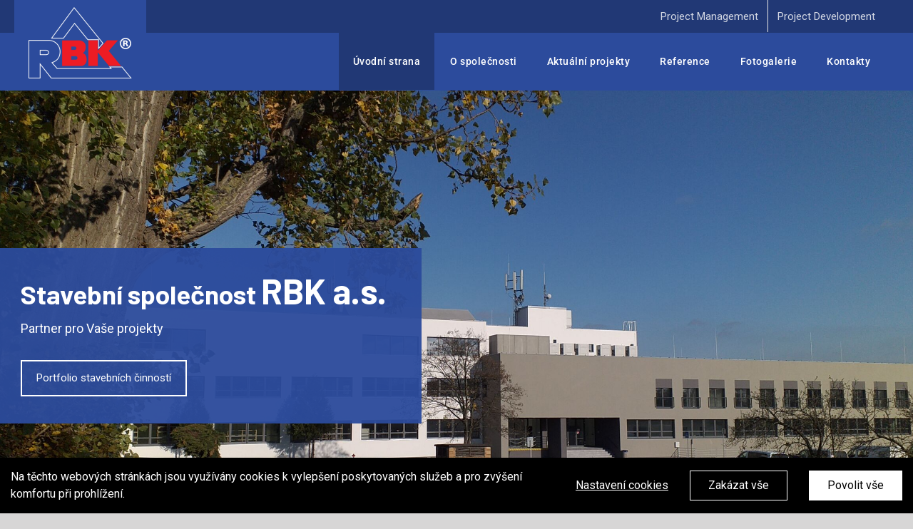

--- FILE ---
content_type: text/html; charset=UTF-8
request_url: https://rbkas.cz/
body_size: 20294
content:
<!DOCTYPE html>
<html class="avada-html-layout-wide avada-html-header-position-top avada-is-100-percent-template" lang="cs">
<head>
	<meta http-equiv="X-UA-Compatible" content="IE=edge" />
	<meta http-equiv="Content-Type" content="text/html; charset=utf-8"/>
	<meta name="viewport" content="width=device-width, initial-scale=1" />
	<meta name='robots' content='index, follow, max-image-preview:large, max-snippet:-1, max-video-preview:-1' />

	<!-- This site is optimized with the Yoast SEO plugin v20.6 - https://yoast.com/wordpress/plugins/seo/ -->
	<title>Stavební společnost RBK a.s. - Spolehlivý partner pro Vaše projekty</title>
	<meta name="description" content="Stavební společnost RBK a.s., se 35 let podílí na výstavbě staveb vysoké užitné hodnoty a postupně se vyprofilovala ve stabilní stavební společnost." />
	<link rel="canonical" href="https://rbkas.cz/" />
	<meta property="og:locale" content="cs_CZ" />
	<meta property="og:type" content="website" />
	<meta property="og:title" content="Stavební společnost RBK a.s. - Spolehlivý partner pro Vaše projekty" />
	<meta property="og:description" content="Stavební společnost RBK a.s., se 35 let podílí na výstavbě staveb vysoké užitné hodnoty a postupně se vyprofilovala ve stabilní stavební společnost." />
	<meta property="og:url" content="https://rbkas.cz/" />
	<meta property="og:site_name" content="Stavební společnost RBK a.s." />
	<meta property="article:modified_time" content="2025-09-19T07:29:33+00:00" />
	<meta property="og:image" content="https://rbkas.cz/wp-content/uploads/2020/03/facebook_nahled_2019.jpg" />
	<meta property="og:image:width" content="1111" />
	<meta property="og:image:height" content="552" />
	<meta property="og:image:type" content="image/jpeg" />
	<meta name="twitter:card" content="summary_large_image" />
	<meta name="twitter:label1" content="Odhadovaná doba čtení" />
	<meta name="twitter:data1" content="9 minut" />
	<script type="application/ld+json" class="yoast-schema-graph">{"@context":"https://schema.org","@graph":[{"@type":"WebPage","@id":"https://rbkas.cz/","url":"https://rbkas.cz/","name":"Stavební společnost RBK a.s. - Spolehlivý partner pro Vaše projekty","isPartOf":{"@id":"https://rbkas.cz/#website"},"primaryImageOfPage":{"@id":"https://rbkas.cz/#primaryimage"},"image":{"@id":"https://rbkas.cz/#primaryimage"},"thumbnailUrl":"https://rbkas.cz/wp-content/uploads/2020/03/facebook_nahled_2019.jpg","datePublished":"2019-06-27T12:42:10+00:00","dateModified":"2025-09-19T07:29:33+00:00","description":"Stavební společnost RBK a.s., se 35 let podílí na výstavbě staveb vysoké užitné hodnoty a postupně se vyprofilovala ve stabilní stavební společnost.","breadcrumb":{"@id":"https://rbkas.cz/#breadcrumb"},"inLanguage":"cs","potentialAction":[{"@type":"ReadAction","target":["https://rbkas.cz/"]}]},{"@type":"ImageObject","inLanguage":"cs","@id":"https://rbkas.cz/#primaryimage","url":"https://rbkas.cz/wp-content/uploads/2020/03/facebook_nahled_2019.jpg","contentUrl":"https://rbkas.cz/wp-content/uploads/2020/03/facebook_nahled_2019.jpg","width":1111,"height":552},{"@type":"BreadcrumbList","@id":"https://rbkas.cz/#breadcrumb","itemListElement":[{"@type":"ListItem","position":1,"name":"Domů"}]},{"@type":"WebSite","@id":"https://rbkas.cz/#website","url":"https://rbkas.cz/","name":"Stavební společnost RBK a.s.","description":"Spolehlivý a seriozní partner pro Vaše projekty","potentialAction":[{"@type":"SearchAction","target":{"@type":"EntryPoint","urlTemplate":"https://rbkas.cz/?s={search_term_string}"},"query-input":"required name=search_term_string"}],"inLanguage":"cs"}]}</script>
	<!-- / Yoast SEO plugin. -->


<link rel='dns-prefetch' href='//rbkas.cz' />
<link rel='dns-prefetch' href='//s.w.org' />
<link rel="alternate" type="application/rss+xml" title="Stavební společnost RBK a.s. &raquo; RSS zdroj" href="https://rbkas.cz/feed/" />
<link rel="alternate" type="application/rss+xml" title="Stavební společnost RBK a.s. &raquo; RSS komentářů" href="https://rbkas.cz/comments/feed/" />
					<link rel="shortcut icon" href="https://rbkas.cz/wp-content/uploads/2020/05/rbk-1.png" type="image/x-icon" />
		
		
		
		
		
		<script type="text/javascript">
window._wpemojiSettings = {"baseUrl":"https:\/\/s.w.org\/images\/core\/emoji\/14.0.0\/72x72\/","ext":".png","svgUrl":"https:\/\/s.w.org\/images\/core\/emoji\/14.0.0\/svg\/","svgExt":".svg","source":{"concatemoji":"https:\/\/rbkas.cz\/wp-includes\/js\/wp-emoji-release.min.js?ver=6.0.11"}};
/*! This file is auto-generated */
!function(e,a,t){var n,r,o,i=a.createElement("canvas"),p=i.getContext&&i.getContext("2d");function s(e,t){var a=String.fromCharCode,e=(p.clearRect(0,0,i.width,i.height),p.fillText(a.apply(this,e),0,0),i.toDataURL());return p.clearRect(0,0,i.width,i.height),p.fillText(a.apply(this,t),0,0),e===i.toDataURL()}function c(e){var t=a.createElement("script");t.src=e,t.defer=t.type="text/javascript",a.getElementsByTagName("head")[0].appendChild(t)}for(o=Array("flag","emoji"),t.supports={everything:!0,everythingExceptFlag:!0},r=0;r<o.length;r++)t.supports[o[r]]=function(e){if(!p||!p.fillText)return!1;switch(p.textBaseline="top",p.font="600 32px Arial",e){case"flag":return s([127987,65039,8205,9895,65039],[127987,65039,8203,9895,65039])?!1:!s([55356,56826,55356,56819],[55356,56826,8203,55356,56819])&&!s([55356,57332,56128,56423,56128,56418,56128,56421,56128,56430,56128,56423,56128,56447],[55356,57332,8203,56128,56423,8203,56128,56418,8203,56128,56421,8203,56128,56430,8203,56128,56423,8203,56128,56447]);case"emoji":return!s([129777,127995,8205,129778,127999],[129777,127995,8203,129778,127999])}return!1}(o[r]),t.supports.everything=t.supports.everything&&t.supports[o[r]],"flag"!==o[r]&&(t.supports.everythingExceptFlag=t.supports.everythingExceptFlag&&t.supports[o[r]]);t.supports.everythingExceptFlag=t.supports.everythingExceptFlag&&!t.supports.flag,t.DOMReady=!1,t.readyCallback=function(){t.DOMReady=!0},t.supports.everything||(n=function(){t.readyCallback()},a.addEventListener?(a.addEventListener("DOMContentLoaded",n,!1),e.addEventListener("load",n,!1)):(e.attachEvent("onload",n),a.attachEvent("onreadystatechange",function(){"complete"===a.readyState&&t.readyCallback()})),(e=t.source||{}).concatemoji?c(e.concatemoji):e.wpemoji&&e.twemoji&&(c(e.twemoji),c(e.wpemoji)))}(window,document,window._wpemojiSettings);
</script>
<style type="text/css">
img.wp-smiley,
img.emoji {
	display: inline !important;
	border: none !important;
	box-shadow: none !important;
	height: 1em !important;
	width: 1em !important;
	margin: 0 0.07em !important;
	vertical-align: -0.1em !important;
	background: none !important;
	padding: 0 !important;
}
</style>
	<style id='global-styles-inline-css' type='text/css'>
body{--wp--preset--color--black: #000000;--wp--preset--color--cyan-bluish-gray: #abb8c3;--wp--preset--color--white: #ffffff;--wp--preset--color--pale-pink: #f78da7;--wp--preset--color--vivid-red: #cf2e2e;--wp--preset--color--luminous-vivid-orange: #ff6900;--wp--preset--color--luminous-vivid-amber: #fcb900;--wp--preset--color--light-green-cyan: #7bdcb5;--wp--preset--color--vivid-green-cyan: #00d084;--wp--preset--color--pale-cyan-blue: #8ed1fc;--wp--preset--color--vivid-cyan-blue: #0693e3;--wp--preset--color--vivid-purple: #9b51e0;--wp--preset--gradient--vivid-cyan-blue-to-vivid-purple: linear-gradient(135deg,rgba(6,147,227,1) 0%,rgb(155,81,224) 100%);--wp--preset--gradient--light-green-cyan-to-vivid-green-cyan: linear-gradient(135deg,rgb(122,220,180) 0%,rgb(0,208,130) 100%);--wp--preset--gradient--luminous-vivid-amber-to-luminous-vivid-orange: linear-gradient(135deg,rgba(252,185,0,1) 0%,rgba(255,105,0,1) 100%);--wp--preset--gradient--luminous-vivid-orange-to-vivid-red: linear-gradient(135deg,rgba(255,105,0,1) 0%,rgb(207,46,46) 100%);--wp--preset--gradient--very-light-gray-to-cyan-bluish-gray: linear-gradient(135deg,rgb(238,238,238) 0%,rgb(169,184,195) 100%);--wp--preset--gradient--cool-to-warm-spectrum: linear-gradient(135deg,rgb(74,234,220) 0%,rgb(151,120,209) 20%,rgb(207,42,186) 40%,rgb(238,44,130) 60%,rgb(251,105,98) 80%,rgb(254,248,76) 100%);--wp--preset--gradient--blush-light-purple: linear-gradient(135deg,rgb(255,206,236) 0%,rgb(152,150,240) 100%);--wp--preset--gradient--blush-bordeaux: linear-gradient(135deg,rgb(254,205,165) 0%,rgb(254,45,45) 50%,rgb(107,0,62) 100%);--wp--preset--gradient--luminous-dusk: linear-gradient(135deg,rgb(255,203,112) 0%,rgb(199,81,192) 50%,rgb(65,88,208) 100%);--wp--preset--gradient--pale-ocean: linear-gradient(135deg,rgb(255,245,203) 0%,rgb(182,227,212) 50%,rgb(51,167,181) 100%);--wp--preset--gradient--electric-grass: linear-gradient(135deg,rgb(202,248,128) 0%,rgb(113,206,126) 100%);--wp--preset--gradient--midnight: linear-gradient(135deg,rgb(2,3,129) 0%,rgb(40,116,252) 100%);--wp--preset--duotone--dark-grayscale: url('#wp-duotone-dark-grayscale');--wp--preset--duotone--grayscale: url('#wp-duotone-grayscale');--wp--preset--duotone--purple-yellow: url('#wp-duotone-purple-yellow');--wp--preset--duotone--blue-red: url('#wp-duotone-blue-red');--wp--preset--duotone--midnight: url('#wp-duotone-midnight');--wp--preset--duotone--magenta-yellow: url('#wp-duotone-magenta-yellow');--wp--preset--duotone--purple-green: url('#wp-duotone-purple-green');--wp--preset--duotone--blue-orange: url('#wp-duotone-blue-orange');--wp--preset--font-size--small: 12px;--wp--preset--font-size--medium: 20px;--wp--preset--font-size--large: 24px;--wp--preset--font-size--x-large: 42px;--wp--preset--font-size--normal: 16px;--wp--preset--font-size--xlarge: 32px;--wp--preset--font-size--huge: 48px;}.has-black-color{color: var(--wp--preset--color--black) !important;}.has-cyan-bluish-gray-color{color: var(--wp--preset--color--cyan-bluish-gray) !important;}.has-white-color{color: var(--wp--preset--color--white) !important;}.has-pale-pink-color{color: var(--wp--preset--color--pale-pink) !important;}.has-vivid-red-color{color: var(--wp--preset--color--vivid-red) !important;}.has-luminous-vivid-orange-color{color: var(--wp--preset--color--luminous-vivid-orange) !important;}.has-luminous-vivid-amber-color{color: var(--wp--preset--color--luminous-vivid-amber) !important;}.has-light-green-cyan-color{color: var(--wp--preset--color--light-green-cyan) !important;}.has-vivid-green-cyan-color{color: var(--wp--preset--color--vivid-green-cyan) !important;}.has-pale-cyan-blue-color{color: var(--wp--preset--color--pale-cyan-blue) !important;}.has-vivid-cyan-blue-color{color: var(--wp--preset--color--vivid-cyan-blue) !important;}.has-vivid-purple-color{color: var(--wp--preset--color--vivid-purple) !important;}.has-black-background-color{background-color: var(--wp--preset--color--black) !important;}.has-cyan-bluish-gray-background-color{background-color: var(--wp--preset--color--cyan-bluish-gray) !important;}.has-white-background-color{background-color: var(--wp--preset--color--white) !important;}.has-pale-pink-background-color{background-color: var(--wp--preset--color--pale-pink) !important;}.has-vivid-red-background-color{background-color: var(--wp--preset--color--vivid-red) !important;}.has-luminous-vivid-orange-background-color{background-color: var(--wp--preset--color--luminous-vivid-orange) !important;}.has-luminous-vivid-amber-background-color{background-color: var(--wp--preset--color--luminous-vivid-amber) !important;}.has-light-green-cyan-background-color{background-color: var(--wp--preset--color--light-green-cyan) !important;}.has-vivid-green-cyan-background-color{background-color: var(--wp--preset--color--vivid-green-cyan) !important;}.has-pale-cyan-blue-background-color{background-color: var(--wp--preset--color--pale-cyan-blue) !important;}.has-vivid-cyan-blue-background-color{background-color: var(--wp--preset--color--vivid-cyan-blue) !important;}.has-vivid-purple-background-color{background-color: var(--wp--preset--color--vivid-purple) !important;}.has-black-border-color{border-color: var(--wp--preset--color--black) !important;}.has-cyan-bluish-gray-border-color{border-color: var(--wp--preset--color--cyan-bluish-gray) !important;}.has-white-border-color{border-color: var(--wp--preset--color--white) !important;}.has-pale-pink-border-color{border-color: var(--wp--preset--color--pale-pink) !important;}.has-vivid-red-border-color{border-color: var(--wp--preset--color--vivid-red) !important;}.has-luminous-vivid-orange-border-color{border-color: var(--wp--preset--color--luminous-vivid-orange) !important;}.has-luminous-vivid-amber-border-color{border-color: var(--wp--preset--color--luminous-vivid-amber) !important;}.has-light-green-cyan-border-color{border-color: var(--wp--preset--color--light-green-cyan) !important;}.has-vivid-green-cyan-border-color{border-color: var(--wp--preset--color--vivid-green-cyan) !important;}.has-pale-cyan-blue-border-color{border-color: var(--wp--preset--color--pale-cyan-blue) !important;}.has-vivid-cyan-blue-border-color{border-color: var(--wp--preset--color--vivid-cyan-blue) !important;}.has-vivid-purple-border-color{border-color: var(--wp--preset--color--vivid-purple) !important;}.has-vivid-cyan-blue-to-vivid-purple-gradient-background{background: var(--wp--preset--gradient--vivid-cyan-blue-to-vivid-purple) !important;}.has-light-green-cyan-to-vivid-green-cyan-gradient-background{background: var(--wp--preset--gradient--light-green-cyan-to-vivid-green-cyan) !important;}.has-luminous-vivid-amber-to-luminous-vivid-orange-gradient-background{background: var(--wp--preset--gradient--luminous-vivid-amber-to-luminous-vivid-orange) !important;}.has-luminous-vivid-orange-to-vivid-red-gradient-background{background: var(--wp--preset--gradient--luminous-vivid-orange-to-vivid-red) !important;}.has-very-light-gray-to-cyan-bluish-gray-gradient-background{background: var(--wp--preset--gradient--very-light-gray-to-cyan-bluish-gray) !important;}.has-cool-to-warm-spectrum-gradient-background{background: var(--wp--preset--gradient--cool-to-warm-spectrum) !important;}.has-blush-light-purple-gradient-background{background: var(--wp--preset--gradient--blush-light-purple) !important;}.has-blush-bordeaux-gradient-background{background: var(--wp--preset--gradient--blush-bordeaux) !important;}.has-luminous-dusk-gradient-background{background: var(--wp--preset--gradient--luminous-dusk) !important;}.has-pale-ocean-gradient-background{background: var(--wp--preset--gradient--pale-ocean) !important;}.has-electric-grass-gradient-background{background: var(--wp--preset--gradient--electric-grass) !important;}.has-midnight-gradient-background{background: var(--wp--preset--gradient--midnight) !important;}.has-small-font-size{font-size: var(--wp--preset--font-size--small) !important;}.has-medium-font-size{font-size: var(--wp--preset--font-size--medium) !important;}.has-large-font-size{font-size: var(--wp--preset--font-size--large) !important;}.has-x-large-font-size{font-size: var(--wp--preset--font-size--x-large) !important;}
</style>
<link rel='stylesheet' id='child-style-css'  href='https://rbkas.cz/wp-content/themes/Avada-Child-Theme/style.css?ver=6.0.11' type='text/css' media='all' />
<link rel='stylesheet' id='fusion-dynamic-css-css'  href='https://rbkas.cz/wp-content/uploads/fusion-styles/a0efc8bdb8d620a73c08820067149302.min.css?ver=3.6' type='text/css' media='all' />
<script type='text/javascript' src='https://rbkas.cz/wp-includes/js/jquery/jquery.min.js?ver=3.6.0' id='jquery-core-js'></script>
<script type='text/javascript' src='https://rbkas.cz/wp-includes/js/jquery/jquery-migrate.min.js?ver=3.3.2' id='jquery-migrate-js'></script>
<script type='text/javascript' id='fworks_consent_skripts-js-extra'>
/* <![CDATA[ */
var consent_data = {"necessary":{"head":"<!-- Google tag (gtag.js) -->\r\n<script async src=\"https:\/\/www.googletagmanager.com\/gtag\/js?id=G-ESZF4V1S3L\"><\/script>\r\n<script>\r\n  window.dataLayer = window.dataLayer || [];\r\n  function gtag(){dataLayer.push(arguments);}\r\n  gtag('js', new Date());\r\n\r\n  gtag('config', 'G-ESZF4V1S3L');\r\n<\/script>","footer":""},"functional":{"head":"","footer":""},"analytic":{"head":"","footer":""},"marketing":{"head":"","footer":""}};
var consent_settings = {"bartext":"Na t\u011bchto webov\u00fdch str\u00e1nk\u00e1ch jsou vyu\u017e\u00edv\u00e1ny cookies k vylep\u0161en\u00ed poskytovan\u00fdch slu\u017eeb a pro zv\u00fd\u0161en\u00ed komfortu p\u0159i prohl\u00ed\u017een\u00ed.","ttl":"365"};
/* ]]> */
</script>
<script type='text/javascript' src='https://rbkas.cz/wp-content/plugins/4w-consent-with-cache/assets/js/4works.cookie.js?ver=6.0.11' id='fworks_consent_skripts-js'></script>
<script type='text/javascript' src='https://rbkas.cz/wp-content/plugins/revslider/public/assets/js/jquery.themepunch.tools.min.js?ver=5.4.8.3' id='tp-tools-js'></script>
<script type='text/javascript' src='https://rbkas.cz/wp-content/plugins/revslider/public/assets/js/jquery.themepunch.revolution.min.js?ver=5.4.8.3' id='revmin-js'></script>
<link rel="https://api.w.org/" href="https://rbkas.cz/wp-json/" /><link rel="alternate" type="application/json" href="https://rbkas.cz/wp-json/wp/v2/pages/2" /><link rel="EditURI" type="application/rsd+xml" title="RSD" href="https://rbkas.cz/xmlrpc.php?rsd" />
<link rel="wlwmanifest" type="application/wlwmanifest+xml" href="https://rbkas.cz/wp-includes/wlwmanifest.xml" /> 
<meta name="generator" content="WordPress 6.0.11" />
<link rel='shortlink' href='https://rbkas.cz/' />
<link rel="alternate" type="application/json+oembed" href="https://rbkas.cz/wp-json/oembed/1.0/embed?url=https%3A%2F%2Frbkas.cz%2F" />
<link rel="alternate" type="text/xml+oembed" href="https://rbkas.cz/wp-json/oembed/1.0/embed?url=https%3A%2F%2Frbkas.cz%2F&#038;format=xml" />
<script>
                        window.dataLayer = window.dataLayer || [];
                        function gtag(){dataLayer.push(arguments);}
                       
                        gtag('consent', 'default', {
                          'ad_storage': 'denied',
                          'analytics_storage': 'denied',
                          'ad_user_data': 'denied',
                          'ad_personalization': 'denied'
                        });
                     </script><style type="text/css" id="css-fb-visibility">@media screen and (max-width: 640px){.fusion-no-small-visibility{display:none !important;}body:not(.fusion-builder-ui-wireframe) .sm-text-align-center{text-align:center !important;}body:not(.fusion-builder-ui-wireframe) .sm-text-align-left{text-align:left !important;}body:not(.fusion-builder-ui-wireframe) .sm-text-align-right{text-align:right !important;}body:not(.fusion-builder-ui-wireframe) .sm-flex-align-center{justify-content:center !important;}body:not(.fusion-builder-ui-wireframe) .sm-flex-align-flex-start{justify-content:flex-start !important;}body:not(.fusion-builder-ui-wireframe) .sm-flex-align-flex-end{justify-content:flex-end !important;}body:not(.fusion-builder-ui-wireframe) .sm-mx-auto{margin-left:auto !important;margin-right:auto !important;}body:not(.fusion-builder-ui-wireframe) .sm-ml-auto{margin-left:auto !important;}body:not(.fusion-builder-ui-wireframe) .sm-mr-auto{margin-right:auto !important;}body:not(.fusion-builder-ui-wireframe) .fusion-absolute-position-small{position:absolute;top:auto;width:100%;}}@media screen and (min-width: 641px) and (max-width: 1024px){.fusion-no-medium-visibility{display:none !important;}body:not(.fusion-builder-ui-wireframe) .md-text-align-center{text-align:center !important;}body:not(.fusion-builder-ui-wireframe) .md-text-align-left{text-align:left !important;}body:not(.fusion-builder-ui-wireframe) .md-text-align-right{text-align:right !important;}body:not(.fusion-builder-ui-wireframe) .md-flex-align-center{justify-content:center !important;}body:not(.fusion-builder-ui-wireframe) .md-flex-align-flex-start{justify-content:flex-start !important;}body:not(.fusion-builder-ui-wireframe) .md-flex-align-flex-end{justify-content:flex-end !important;}body:not(.fusion-builder-ui-wireframe) .md-mx-auto{margin-left:auto !important;margin-right:auto !important;}body:not(.fusion-builder-ui-wireframe) .md-ml-auto{margin-left:auto !important;}body:not(.fusion-builder-ui-wireframe) .md-mr-auto{margin-right:auto !important;}body:not(.fusion-builder-ui-wireframe) .fusion-absolute-position-medium{position:absolute;top:auto;width:100%;}}@media screen and (min-width: 1025px){.fusion-no-large-visibility{display:none !important;}body:not(.fusion-builder-ui-wireframe) .lg-text-align-center{text-align:center !important;}body:not(.fusion-builder-ui-wireframe) .lg-text-align-left{text-align:left !important;}body:not(.fusion-builder-ui-wireframe) .lg-text-align-right{text-align:right !important;}body:not(.fusion-builder-ui-wireframe) .lg-flex-align-center{justify-content:center !important;}body:not(.fusion-builder-ui-wireframe) .lg-flex-align-flex-start{justify-content:flex-start !important;}body:not(.fusion-builder-ui-wireframe) .lg-flex-align-flex-end{justify-content:flex-end !important;}body:not(.fusion-builder-ui-wireframe) .lg-mx-auto{margin-left:auto !important;margin-right:auto !important;}body:not(.fusion-builder-ui-wireframe) .lg-ml-auto{margin-left:auto !important;}body:not(.fusion-builder-ui-wireframe) .lg-mr-auto{margin-right:auto !important;}body:not(.fusion-builder-ui-wireframe) .fusion-absolute-position-large{position:absolute;top:auto;width:100%;}}</style><style type="text/css">.recentcomments a{display:inline !important;padding:0 !important;margin:0 !important;}</style><meta name="generator" content="Powered by Slider Revolution 5.4.8.3 - responsive, Mobile-Friendly Slider Plugin for WordPress with comfortable drag and drop interface." />
<script type="text/javascript">function setREVStartSize(e){									
						try{ e.c=jQuery(e.c);var i=jQuery(window).width(),t=9999,r=0,n=0,l=0,f=0,s=0,h=0;
							if(e.responsiveLevels&&(jQuery.each(e.responsiveLevels,function(e,f){f>i&&(t=r=f,l=e),i>f&&f>r&&(r=f,n=e)}),t>r&&(l=n)),f=e.gridheight[l]||e.gridheight[0]||e.gridheight,s=e.gridwidth[l]||e.gridwidth[0]||e.gridwidth,h=i/s,h=h>1?1:h,f=Math.round(h*f),"fullscreen"==e.sliderLayout){var u=(e.c.width(),jQuery(window).height());if(void 0!=e.fullScreenOffsetContainer){var c=e.fullScreenOffsetContainer.split(",");if (c) jQuery.each(c,function(e,i){u=jQuery(i).length>0?u-jQuery(i).outerHeight(!0):u}),e.fullScreenOffset.split("%").length>1&&void 0!=e.fullScreenOffset&&e.fullScreenOffset.length>0?u-=jQuery(window).height()*parseInt(e.fullScreenOffset,0)/100:void 0!=e.fullScreenOffset&&e.fullScreenOffset.length>0&&(u-=parseInt(e.fullScreenOffset,0))}f=u}else void 0!=e.minHeight&&f<e.minHeight&&(f=e.minHeight);e.c.closest(".rev_slider_wrapper").css({height:f})					
						}catch(d){console.log("Failure at Presize of Slider:"+d)}						
					};</script>
		<script type="text/javascript">
			var doc = document.documentElement;
			doc.setAttribute( 'data-useragent', navigator.userAgent );
		</script>
		
	<meta name="google-site-verification" content="ETf4ysPKAEPxY2_dFTA0sJzvvzOrADYcbPtkSYEa_30" /></head>

<body class="home page-template page-template-100-width page-template-100-width-php page page-id-2 fusion-image-hovers fusion-pagination-sizing fusion-button_type-flat fusion-button_span-no fusion-button_gradient-linear avada-image-rollover-circle-yes avada-image-rollover-no fusion-body ltr fusion-sticky-header no-tablet-sticky-header no-mobile-sticky-header no-mobile-slidingbar no-desktop-totop no-mobile-totop fusion-disable-outline fusion-sub-menu-slide mobile-logo-pos-left layout-wide-mode avada-has-boxed-modal-shadow-none layout-scroll-offset-full avada-has-zero-margin-offset-top fusion-top-header menu-text-align-center mobile-menu-design-modern fusion-show-pagination-text fusion-header-layout-v3 avada-responsive avada-footer-fx-none avada-menu-highlight-style-background fusion-search-form-classic fusion-main-menu-search-dropdown fusion-avatar-square avada-blog-layout-large avada-blog-archive-layout-large avada-header-shadow-no avada-menu-icon-position-top avada-has-megamenu-shadow avada-has-pagetitle-bg-full avada-has-megamenu-item-divider avada-has-breadcrumb-mobile-hidden avada-has-pagetitlebar-retina-bg-image avada-has-titlebar-hide avada-header-border-color-full-transparent avada-has-pagination-width_height avada-flyout-menu-direction-fade avada-ec-views-v1" >
	<svg xmlns="http://www.w3.org/2000/svg" viewBox="0 0 0 0" width="0" height="0" focusable="false" role="none" style="visibility: hidden; position: absolute; left: -9999px; overflow: hidden;" ><defs><filter id="wp-duotone-dark-grayscale"><feColorMatrix color-interpolation-filters="sRGB" type="matrix" values=" .299 .587 .114 0 0 .299 .587 .114 0 0 .299 .587 .114 0 0 .299 .587 .114 0 0 " /><feComponentTransfer color-interpolation-filters="sRGB" ><feFuncR type="table" tableValues="0 0.49803921568627" /><feFuncG type="table" tableValues="0 0.49803921568627" /><feFuncB type="table" tableValues="0 0.49803921568627" /><feFuncA type="table" tableValues="1 1" /></feComponentTransfer><feComposite in2="SourceGraphic" operator="in" /></filter></defs></svg><svg xmlns="http://www.w3.org/2000/svg" viewBox="0 0 0 0" width="0" height="0" focusable="false" role="none" style="visibility: hidden; position: absolute; left: -9999px; overflow: hidden;" ><defs><filter id="wp-duotone-grayscale"><feColorMatrix color-interpolation-filters="sRGB" type="matrix" values=" .299 .587 .114 0 0 .299 .587 .114 0 0 .299 .587 .114 0 0 .299 .587 .114 0 0 " /><feComponentTransfer color-interpolation-filters="sRGB" ><feFuncR type="table" tableValues="0 1" /><feFuncG type="table" tableValues="0 1" /><feFuncB type="table" tableValues="0 1" /><feFuncA type="table" tableValues="1 1" /></feComponentTransfer><feComposite in2="SourceGraphic" operator="in" /></filter></defs></svg><svg xmlns="http://www.w3.org/2000/svg" viewBox="0 0 0 0" width="0" height="0" focusable="false" role="none" style="visibility: hidden; position: absolute; left: -9999px; overflow: hidden;" ><defs><filter id="wp-duotone-purple-yellow"><feColorMatrix color-interpolation-filters="sRGB" type="matrix" values=" .299 .587 .114 0 0 .299 .587 .114 0 0 .299 .587 .114 0 0 .299 .587 .114 0 0 " /><feComponentTransfer color-interpolation-filters="sRGB" ><feFuncR type="table" tableValues="0.54901960784314 0.98823529411765" /><feFuncG type="table" tableValues="0 1" /><feFuncB type="table" tableValues="0.71764705882353 0.25490196078431" /><feFuncA type="table" tableValues="1 1" /></feComponentTransfer><feComposite in2="SourceGraphic" operator="in" /></filter></defs></svg><svg xmlns="http://www.w3.org/2000/svg" viewBox="0 0 0 0" width="0" height="0" focusable="false" role="none" style="visibility: hidden; position: absolute; left: -9999px; overflow: hidden;" ><defs><filter id="wp-duotone-blue-red"><feColorMatrix color-interpolation-filters="sRGB" type="matrix" values=" .299 .587 .114 0 0 .299 .587 .114 0 0 .299 .587 .114 0 0 .299 .587 .114 0 0 " /><feComponentTransfer color-interpolation-filters="sRGB" ><feFuncR type="table" tableValues="0 1" /><feFuncG type="table" tableValues="0 0.27843137254902" /><feFuncB type="table" tableValues="0.5921568627451 0.27843137254902" /><feFuncA type="table" tableValues="1 1" /></feComponentTransfer><feComposite in2="SourceGraphic" operator="in" /></filter></defs></svg><svg xmlns="http://www.w3.org/2000/svg" viewBox="0 0 0 0" width="0" height="0" focusable="false" role="none" style="visibility: hidden; position: absolute; left: -9999px; overflow: hidden;" ><defs><filter id="wp-duotone-midnight"><feColorMatrix color-interpolation-filters="sRGB" type="matrix" values=" .299 .587 .114 0 0 .299 .587 .114 0 0 .299 .587 .114 0 0 .299 .587 .114 0 0 " /><feComponentTransfer color-interpolation-filters="sRGB" ><feFuncR type="table" tableValues="0 0" /><feFuncG type="table" tableValues="0 0.64705882352941" /><feFuncB type="table" tableValues="0 1" /><feFuncA type="table" tableValues="1 1" /></feComponentTransfer><feComposite in2="SourceGraphic" operator="in" /></filter></defs></svg><svg xmlns="http://www.w3.org/2000/svg" viewBox="0 0 0 0" width="0" height="0" focusable="false" role="none" style="visibility: hidden; position: absolute; left: -9999px; overflow: hidden;" ><defs><filter id="wp-duotone-magenta-yellow"><feColorMatrix color-interpolation-filters="sRGB" type="matrix" values=" .299 .587 .114 0 0 .299 .587 .114 0 0 .299 .587 .114 0 0 .299 .587 .114 0 0 " /><feComponentTransfer color-interpolation-filters="sRGB" ><feFuncR type="table" tableValues="0.78039215686275 1" /><feFuncG type="table" tableValues="0 0.94901960784314" /><feFuncB type="table" tableValues="0.35294117647059 0.47058823529412" /><feFuncA type="table" tableValues="1 1" /></feComponentTransfer><feComposite in2="SourceGraphic" operator="in" /></filter></defs></svg><svg xmlns="http://www.w3.org/2000/svg" viewBox="0 0 0 0" width="0" height="0" focusable="false" role="none" style="visibility: hidden; position: absolute; left: -9999px; overflow: hidden;" ><defs><filter id="wp-duotone-purple-green"><feColorMatrix color-interpolation-filters="sRGB" type="matrix" values=" .299 .587 .114 0 0 .299 .587 .114 0 0 .299 .587 .114 0 0 .299 .587 .114 0 0 " /><feComponentTransfer color-interpolation-filters="sRGB" ><feFuncR type="table" tableValues="0.65098039215686 0.40392156862745" /><feFuncG type="table" tableValues="0 1" /><feFuncB type="table" tableValues="0.44705882352941 0.4" /><feFuncA type="table" tableValues="1 1" /></feComponentTransfer><feComposite in2="SourceGraphic" operator="in" /></filter></defs></svg><svg xmlns="http://www.w3.org/2000/svg" viewBox="0 0 0 0" width="0" height="0" focusable="false" role="none" style="visibility: hidden; position: absolute; left: -9999px; overflow: hidden;" ><defs><filter id="wp-duotone-blue-orange"><feColorMatrix color-interpolation-filters="sRGB" type="matrix" values=" .299 .587 .114 0 0 .299 .587 .114 0 0 .299 .587 .114 0 0 .299 .587 .114 0 0 " /><feComponentTransfer color-interpolation-filters="sRGB" ><feFuncR type="table" tableValues="0.098039215686275 1" /><feFuncG type="table" tableValues="0 0.66274509803922" /><feFuncB type="table" tableValues="0.84705882352941 0.41960784313725" /><feFuncA type="table" tableValues="1 1" /></feComponentTransfer><feComposite in2="SourceGraphic" operator="in" /></filter></defs></svg>	<a class="skip-link screen-reader-text" href="#content">Skip to content</a>

	<div id="boxed-wrapper">
		<div class="fusion-sides-frame"></div>
		<div id="wrapper" class="fusion-wrapper">
			<div id="home" style="position:relative;top:-1px;"></div>
			
				
			<header class="fusion-header-wrapper">
				<div class="fusion-header-v3 fusion-logo-alignment fusion-logo-left fusion-sticky-menu- fusion-sticky-logo-1 fusion-mobile-logo-1  fusion-mobile-menu-design-modern">
					
<div class="fusion-secondary-header">
	<div class="fusion-row">
							<div class="fusion-alignright">
				<nav class="fusion-secondary-menu" role="navigation" aria-label="Secondary Menu"><ul id="menu-top" class="menu"><li  id="menu-item-1927"  class="menu-item menu-item-type-custom menu-item-object-custom menu-item-1927"  data-item-id="1927"><a  href="#" class="fusion-background-highlight"><span class="menu-text">Project Management</span></a></li><li  id="menu-item-1928"  class="menu-item menu-item-type-custom menu-item-object-custom menu-item-1928"  data-item-id="1928"><a  href="#" class="fusion-background-highlight"><span class="menu-text">Project Development</span></a></li></ul></nav><nav class="fusion-mobile-nav-holder fusion-mobile-menu-text-align-left" aria-label="Secondary Mobile Menu"></nav>			</div>
			</div>
</div>
<div class="fusion-header-sticky-height"></div>
<div class="fusion-header">
	<div class="fusion-row">
					<div class="fusion-logo" data-margin-top="0px" data-margin-bottom="0px" data-margin-left="0px" data-margin-right="0px">
			<a class="fusion-logo-link"  href="https://rbkas.cz/" >

						<!-- standard logo -->
			<img src="https://rbkas.cz/wp-content/uploads/2020/04/logo-white-color-100w1.png" srcset="https://rbkas.cz/wp-content/uploads/2020/04/logo-white-color-100w1.png 1x, https://rbkas.cz/wp-content/uploads/2020/03/logo-white-color-200h.png 2x" width="145" height="100" style="max-height:100px;height:auto;" alt="Stavební společnost RBK a.s. Logo" data-retina_logo_url="https://rbkas.cz/wp-content/uploads/2020/03/logo-white-color-200h.png" class="fusion-standard-logo" />

											<!-- mobile logo -->
				<img src="https://rbkas.cz/wp-content/uploads/2020/04/logo-white-color-60h.png" srcset="https://rbkas.cz/wp-content/uploads/2020/04/logo-white-color-60h.png 1x, https://rbkas.cz/wp-content/uploads/2020/03/logo-white-color-160h.png 2x" width="87" height="60" style="max-height:60px;height:auto;" alt="Stavební společnost RBK a.s. Logo" data-retina_logo_url="https://rbkas.cz/wp-content/uploads/2020/03/logo-white-color-160h.png" class="fusion-mobile-logo" />
			
											<!-- sticky header logo -->
				<img src="https://rbkas.cz/wp-content/uploads/2020/04/logo-white-color-60h.png" srcset="https://rbkas.cz/wp-content/uploads/2020/04/logo-white-color-60h.png 1x, https://rbkas.cz/wp-content/uploads/2020/03/logo-white-color-120h.png 2x" width="87" height="60" style="max-height:60px;height:auto;" alt="Stavební společnost RBK a.s. Logo" data-retina_logo_url="https://rbkas.cz/wp-content/uploads/2020/03/logo-white-color-120h.png" class="fusion-sticky-logo" />
					</a>
		</div>		<nav class="fusion-main-menu" aria-label="Main Menu"><ul id="menu-main" class="fusion-menu"><li  id="menu-item-114"  class="menu-item menu-item-type-post_type menu-item-object-page menu-item-home current-menu-item page_item page-item-2 current_page_item menu-item-114"  data-item-id="114"><a  href="https://rbkas.cz/" class="fusion-background-highlight"><span class="menu-text">Úvodní strana</span></a></li><li  id="menu-item-225"  class="menu-item menu-item-type-post_type menu-item-object-page menu-item-225"  data-item-id="225"><a  href="https://rbkas.cz/o-spolecnosti/" class="fusion-background-highlight"><span class="menu-text">O společnosti</span></a></li><li  id="menu-item-444"  class="menu-item menu-item-type-custom menu-item-object-custom menu-item-444"  data-item-id="444"><a  href="/reference-kategorie/aktualni-projekty/" class="fusion-background-highlight"><span class="menu-text">Aktuální projekty</span></a></li><li  id="menu-item-226"  class="menu-item menu-item-type-post_type menu-item-object-page menu-item-226"  data-item-id="226"><a  href="https://rbkas.cz/reference/" class="fusion-background-highlight"><span class="menu-text">Reference</span></a></li><li  id="menu-item-334"  class="menu-item menu-item-type-post_type menu-item-object-page menu-item-334"  data-item-id="334"><a  href="https://rbkas.cz/fotogalerie/" class="fusion-background-highlight"><span class="menu-text">Fotogalerie</span></a></li><li  id="menu-item-227"  class="menu-item menu-item-type-post_type menu-item-object-page menu-item-227"  data-item-id="227"><a  href="https://rbkas.cz/kontakty/" class="fusion-background-highlight"><span class="menu-text">Kontakty</span></a></li></ul></nav>	<div class="fusion-mobile-menu-icons">
							<a href="#" class="fusion-icon awb-icon-bars" aria-label="Toggle mobile menu" aria-expanded="false"></a>
		
		
		
			</div>

<nav class="fusion-mobile-nav-holder fusion-mobile-menu-text-align-left" aria-label="Main Menu Mobile"></nav>

					</div>
</div>
				</div>
				<div class="fusion-clearfix"></div>
			</header>
							
						<div id="sliders-container" class="fusion-slider-visibility">
			<link href="https://fonts.googleapis.com/css?family=Barlow:700%7CRoboto:400" rel="stylesheet" property="stylesheet" type="text/css" media="all">
<div id="rev_slider_1_1_wrapper" class="rev_slider_wrapper fullwidthbanner-container" data-source="gallery" style="margin:0px auto;background:transparent;padding:0px;margin-top:0px;margin-bottom:0px;">
<!-- START REVOLUTION SLIDER 5.4.8.3 fullwidth mode -->
	<div id="rev_slider_1_1" class="rev_slider fullwidthabanner tp-overflow-hidden" style="display:none;" data-version="5.4.8.3">
<ul>	<!-- SLIDE  -->
	<li data-index="rs-50" data-transition="fade" data-slotamount="default" data-hideafterloop="0" data-hideslideonmobile="off"  data-easein="default" data-easeout="default" data-masterspeed="300"  data-thumb="https://rbkas.cz/wp-content/uploads/2025/09/20201105_140400-scaled-100x50.jpg"  data-rotate="0"  data-saveperformance="off"  data-title="Slide" data-param1="" data-param2="" data-param3="" data-param4="" data-param5="" data-param6="" data-param7="" data-param8="" data-param9="" data-param10="" data-description="">
		<!-- MAIN IMAGE -->
		<img src="https://rbkas.cz/wp-content/uploads/2025/09/20201105_140400-scaled.jpg"  alt="" title="20201105_140400"  width="2560" height="1244" data-bgposition="center center" data-bgfit="cover" data-bgrepeat="no-repeat" class="rev-slidebg" data-no-retina>
		<!-- LAYERS -->
	</li>
	<!-- SLIDE  -->
	<li data-index="rs-46" data-transition="fade" data-slotamount="default" data-hideafterloop="0" data-hideslideonmobile="off"  data-easein="default" data-easeout="default" data-masterspeed="300"  data-thumb="https://rbkas.cz/wp-content/uploads/2023/02/IMG_6114-scaled-100x50.jpg"  data-rotate="0"  data-saveperformance="off"  data-title="Slide" data-param1="" data-param2="" data-param3="" data-param4="" data-param5="" data-param6="" data-param7="" data-param8="" data-param9="" data-param10="" data-description="">
		<!-- MAIN IMAGE -->
		<img src="https://rbkas.cz/wp-content/uploads/2023/02/IMG_6114-scaled.jpg"  alt="" title="IMG_6114"  width="2560" height="1920" data-bgposition="center center" data-bgfit="cover" data-bgrepeat="no-repeat" class="rev-slidebg" data-no-retina>
		<!-- LAYERS -->
	</li>
	<!-- SLIDE  -->
	<li data-index="rs-56" data-transition="fade" data-slotamount="7" data-hideafterloop="0" data-hideslideonmobile="off"  data-easein="default" data-easeout="default" data-masterspeed="300"  data-thumb="https://rbkas.cz/wp-content/uploads/2020/05/Foto-5-scaled-100x50.jpg"  data-rotate="0"  data-saveperformance="off"  data-title="Slide" data-param1="" data-param2="" data-param3="" data-param4="" data-param5="" data-param6="" data-param7="" data-param8="" data-param9="" data-param10="" data-description="">
		<!-- MAIN IMAGE -->
		<img src="https://rbkas.cz/wp-content/uploads/2020/05/Foto-5-scaled.jpg"  alt="" title="Foto 5"  width="200" height="150" data-bgposition="center center" data-bgfit="cover" data-bgrepeat="no-repeat" class="rev-slidebg" data-no-retina>
		<!-- LAYERS -->
	</li>
	<!-- SLIDE  -->
	<li data-index="rs-47" data-transition="fade" data-slotamount="default" data-hideafterloop="0" data-hideslideonmobile="off"  data-easein="default" data-easeout="default" data-masterspeed="300"  data-thumb="https://rbkas.cz/wp-content/uploads/2025/09/IMG_3876-r-scaled-100x50.jpg"  data-rotate="0"  data-saveperformance="off"  data-title="Slide" data-param1="" data-param2="" data-param3="" data-param4="" data-param5="" data-param6="" data-param7="" data-param8="" data-param9="" data-param10="" data-description="">
		<!-- MAIN IMAGE -->
		<img src="https://rbkas.cz/wp-content/uploads/2025/09/IMG_3876-r-scaled.jpg"  alt="" title="IMG_3876 r"  width="2560" height="1706" data-bgposition="center center" data-bgfit="cover" data-bgrepeat="no-repeat" class="rev-slidebg" data-no-retina>
		<!-- LAYERS -->
	</li>
	<!-- SLIDE  -->
	<li data-index="rs-25" data-transition="fade" data-slotamount="7" data-hideafterloop="0" data-hideslideonmobile="off"  data-easein="default" data-easeout="default" data-masterspeed="300"  data-thumb="https://rbkas.cz/wp-content/uploads/2020/04/DSC_6685-scaled-100x50.jpg"  data-rotate="0"  data-saveperformance="off"  data-title="Slide" data-param1="" data-param2="" data-param3="" data-param4="" data-param5="" data-param6="" data-param7="" data-param8="" data-param9="" data-param10="" data-description="">
		<!-- MAIN IMAGE -->
		<img src="https://rbkas.cz/wp-content/uploads/2020/04/DSC_6685-scaled.jpg"  alt="" title="DSC_6685"  width="200" height="133" data-bgposition="center center" data-bgfit="cover" data-bgrepeat="no-repeat" class="rev-slidebg" data-no-retina>
		<!-- LAYERS -->
	</li>
	<!-- SLIDE  -->
	<li data-index="rs-39" data-transition="fade" data-slotamount="7" data-hideafterloop="0" data-hideslideonmobile="off"  data-easein="default" data-easeout="default" data-masterspeed="300"  data-thumb="https://rbkas.cz/wp-content/uploads/2020/05/24092009995-100x50.jpg"  data-rotate="0"  data-saveperformance="off"  data-title="Slide" data-param1="" data-param2="" data-param3="" data-param4="" data-param5="" data-param6="" data-param7="" data-param8="" data-param9="" data-param10="" data-description="">
		<!-- MAIN IMAGE -->
		<img src="https://rbkas.cz/wp-content/uploads/2020/05/24092009995.jpg"  alt="" title="24092009995"  width="200" height="150" data-bgposition="center center" data-bgfit="cover" data-bgrepeat="no-repeat" class="rev-slidebg" data-no-retina>
		<!-- LAYERS -->
	</li>
	<!-- SLIDE  -->
	<li data-index="rs-28" data-transition="fade" data-slotamount="default" data-hideafterloop="0" data-hideslideonmobile="off"  data-easein="default" data-easeout="default" data-masterspeed="300"  data-thumb="https://rbkas.cz/wp-content/uploads/2020/01/IMG_4279-r--100x50.jpg"  data-delay="3009"  data-rotate="0"  data-saveperformance="off"  data-title="Slide" data-param1="" data-param2="" data-param3="" data-param4="" data-param5="" data-param6="" data-param7="" data-param8="" data-param9="" data-param10="" data-description="">
		<!-- MAIN IMAGE -->
		<img src="https://rbkas.cz/wp-content/uploads/2020/01/IMG_4279-r-.jpg"  alt="" title="IMG_4279 r"  width="200" height="68" data-bgposition="center center" data-bgfit="cover" data-bgrepeat="no-repeat" class="rev-slidebg" data-no-retina>
		<!-- LAYERS -->
	</li>
	<!-- SLIDE  -->
	<li data-index="rs-37" data-transition="fade" data-slotamount="7" data-hideafterloop="0" data-hideslideonmobile="off"  data-easein="default" data-easeout="default" data-masterspeed="300"  data-thumb="https://rbkas.cz/wp-content/uploads/2020/05/CZU-atrium-04-1-100x50.jpg"  data-rotate="0"  data-saveperformance="off"  data-title="Slide" data-param1="" data-param2="" data-param3="" data-param4="" data-param5="" data-param6="" data-param7="" data-param8="" data-param9="" data-param10="" data-description="">
		<!-- MAIN IMAGE -->
		<img src="https://rbkas.cz/wp-content/uploads/2020/05/CZU-atrium-04-1.jpg"  alt="" title="CZU-atrium-04"  width="200" height="133" data-bgposition="center center" data-bgfit="cover" data-bgrepeat="no-repeat" class="rev-slidebg" data-no-retina>
		<!-- LAYERS -->
	</li>
	<!-- SLIDE  -->
	<li data-index="rs-42" data-transition="fade" data-slotamount="7" data-hideafterloop="0" data-hideslideonmobile="off"  data-easein="default" data-easeout="default" data-masterspeed="300"  data-thumb="https://rbkas.cz/wp-content/uploads/2020/03/20200506_121848-100x50.jpg"  data-rotate="0"  data-saveperformance="off"  data-title="Slide" data-param1="" data-param2="" data-param3="" data-param4="" data-param5="" data-param6="" data-param7="" data-param8="" data-param9="" data-param10="" data-description="">
		<!-- MAIN IMAGE -->
		<img src="https://rbkas.cz/wp-content/uploads/2020/03/20200506_121848.jpg"  alt="" title="20200506_121848"  width="200" height="150" data-bgposition="center center" data-bgfit="cover" data-bgrepeat="no-repeat" class="rev-slidebg" data-no-retina>
		<!-- LAYERS -->
	</li>
	<!-- SLIDE  -->
	<li data-index="rs-36" data-transition="fade" data-slotamount="7" data-hideafterloop="0" data-hideslideonmobile="off"  data-easein="default" data-easeout="default" data-masterspeed="300"  data-thumb="https://rbkas.cz/wp-content/uploads/2020/05/IMG_1692-scaled-100x50.jpg"  data-rotate="0"  data-saveperformance="off"  data-title="Slide" data-param1="" data-param2="" data-param3="" data-param4="" data-param5="" data-param6="" data-param7="" data-param8="" data-param9="" data-param10="" data-description="">
		<!-- MAIN IMAGE -->
		<img src="https://rbkas.cz/wp-content/uploads/2020/05/IMG_1692-scaled.jpg"  alt="" title="IMG_1692"  width="200" height="148" data-bgposition="center center" data-bgfit="cover" data-bgrepeat="no-repeat" class="rev-slidebg" data-no-retina>
		<!-- LAYERS -->
	</li>
	<!-- SLIDE  -->
	<li data-index="rs-54" data-transition="fade" data-slotamount="default" data-hideafterloop="0" data-hideslideonmobile="off"  data-easein="default" data-easeout="default" data-masterspeed="300"  data-thumb="https://rbkas.cz/wp-content/uploads/2020/05/DJI_0703-scaled-100x50.jpg"  data-rotate="0"  data-saveperformance="off"  data-title="Slide" data-param1="" data-param2="" data-param3="" data-param4="" data-param5="" data-param6="" data-param7="" data-param8="" data-param9="" data-param10="" data-description="">
		<!-- MAIN IMAGE -->
		<img src="https://rbkas.cz/wp-content/uploads/2020/05/DJI_0703-scaled.jpg"  alt="" title="created by dji camera"  width="2560" height="1919" data-bgposition="center center" data-bgfit="cover" data-bgrepeat="no-repeat" class="rev-slidebg" data-no-retina>
		<!-- LAYERS -->
	</li>
</ul>
<div style="" class="tp-static-layers">

		<!-- LAYER NR. 1 -->
		<div class="tp-caption tp-shape tp-shapewrapper  tp-resizeme tp-static-layer" 
			 id="slider-1-layer-7" 
			 data-x="" 
			 data-y="center" data-voffset="" 
						data-width="['600']"
			data-height="['250']"
 
			data-type="shape" 
			data-basealign="slide" 
			data-responsive_offset="on" 

			data-startslide="0" 
			data-endslide="10" 
			data-frames='[{"delay":10,"speed":1000,"frame":"0","from":"x:[-100%];z:0;rX:0deg;rY:0;rZ:0;sX:1;sY:1;skX:0;skY:0;","mask":"x:0px;y:0px;s:inherit;e:inherit;","to":"o:1;","ease":"Power3.easeInOut"},{"delay":"wait","speed":300,"frame":"999","to":"opacity:0;","ease":"Power3.easeInOut"}]'
			data-textAlign="['inherit','inherit','inherit','inherit']"
			data-paddingtop="[0,0,0,0]"
			data-paddingright="[0,0,0,0]"
			data-paddingbottom="[0,0,0,0]"
			data-paddingleft="[0,0,0,0]"

			style="z-index: 5;background-color:rgba(44,75,156,0.95);"> </div>

		<!-- LAYER NR. 2 -->
		<h1 class="tp-caption   tp-resizeme tp-static-layer" 
			 id="slider-1-layer-8" 
			 data-x="30" 
			 data-y="center" data-voffset="-100" 
						data-width="['auto']"
			data-height="['auto']"
 
			data-type="text" 
			data-basealign="slide" 
			data-responsive_offset="on" 

			data-startslide="0" 
			data-endslide="10" 
			data-frames='[{"delay":810,"speed":1000,"frame":"0","from":"x:left;","to":"o:1;","ease":"Power3.easeInOut"},{"delay":"wait","speed":300,"frame":"999","to":"opacity:0;","ease":"Power3.easeInOut"}]'
			data-textAlign="['inherit','inherit','inherit','inherit']"
			data-paddingtop="[0,0,0,0]"
			data-paddingright="[0,0,0,0]"
			data-paddingbottom="[0,0,0,0]"
			data-paddingleft="[0,0,0,0]"

			style="z-index: 6; white-space: nowrap; font-size: 38px; line-height: 44px; font-weight: 700; color: #ffffff; letter-spacing: 0px;font-family:Barlow;">Stavební společnost <span style="font-size: 50px;">RBK a.s.</span> </h1>

		<!-- LAYER NR. 3 -->
		<div class="tp-caption   tp-resizeme tp-static-layer" 
			 id="slider-1-layer-9" 
			 data-x="30" 
			 data-y="center" data-voffset="-10" 
						data-width="['auto']"
			data-height="['auto']"
 
			data-type="text" 
			data-basealign="slide" 
			data-responsive_offset="on" 

			data-startslide="0" 
			data-endslide="10" 
			data-frames='[{"delay":1410,"speed":1000,"frame":"0","from":"x:left;","to":"o:1;","ease":"Power3.easeInOut"},{"delay":"wait","speed":300,"frame":"999","to":"opacity:0;","ease":"Power3.easeInOut"}]'
			data-textAlign="['inherit','inherit','inherit','inherit']"
			data-paddingtop="[0,0,0,0]"
			data-paddingright="[0,0,0,0]"
			data-paddingbottom="[0,0,0,0]"
			data-paddingleft="[0,0,0,0]"

			style="z-index: 7; white-space: nowrap; font-size: 18px; line-height: 24px; font-weight: 400; color: #ffffff; letter-spacing: 0px;font-family:Roboto;"> Partner pro Vaše projekty </div>

		<!-- LAYER NR. 4 -->
		<a class="tp-caption rev-btn   fusion-button tp-static-layer" 
 href="/reference/" target="_self"			 id="slider-1-layer-10" 
			 data-x="30" 
			 data-y="center" data-voffset="60" 
						data-width="['auto']"
			data-height="['auto']"
 
			data-type="button" 
			data-actions=''
			data-basealign="slide" 
			data-responsive_offset="on" 
			data-responsive="off"
			data-startslide="0" 
			data-endslide="10" 
			data-frames='[{"delay":2110,"speed":1000,"frame":"0","from":"z:0;rX:0;rY:0;rZ:0;sX:0.9;sY:0.9;skX:0;skY:0;opacity:0;","to":"o:1;","ease":"Power3.easeInOut"},{"delay":"wait","speed":300,"frame":"999","to":"opacity:0;","ease":"Power3.easeInOut"},{"frame":"hover","speed":"300","ease":"Linear.easeNone","to":"o:1;rX:0;rY:0;rZ:0;z:0;","style":"c:rgb(44,75,156);bg:rgb(255,255,255);"}]'
			data-textAlign="['inherit','inherit','inherit','inherit']"
			data-paddingtop="[15,15,15,15]"
			data-paddingright="[20,20,20,20]"
			data-paddingbottom="[15,15,15,15]"
			data-paddingleft="[20,20,20,20]"

			style="z-index: 8; white-space: nowrap; font-size: 15px; line-height: 17px; font-weight: 400; color: #ffffff; letter-spacing: px;font-family:Roboto;background-color:rgba(255,255,255,0);border-color:rgb(255,255,255);border-style:solid;border-width:2px 2px 2px 2px;outline:none;box-shadow:none;box-sizing:border-box;-moz-box-sizing:border-box;-webkit-box-sizing:border-box;cursor:pointer;text-decoration: none;">Portfolio stavebních činností </a>
</div>
<script>var htmlDiv = document.getElementById("rs-plugin-settings-inline-css"); var htmlDivCss="";
						if(htmlDiv) {
							htmlDiv.innerHTML = htmlDiv.innerHTML + htmlDivCss;
						}else{
							var htmlDiv = document.createElement("div");
							htmlDiv.innerHTML = "<style>" + htmlDivCss + "</style>";
							document.getElementsByTagName("head")[0].appendChild(htmlDiv.childNodes[0]);
						}
					</script>
<div class="tp-bannertimer tp-bottom" style="visibility: hidden !important;"></div>	</div>
<script>var htmlDiv = document.getElementById("rs-plugin-settings-inline-css"); var htmlDivCss="";
				if(htmlDiv) {
					htmlDiv.innerHTML = htmlDiv.innerHTML + htmlDivCss;
				}else{
					var htmlDiv = document.createElement("div");
					htmlDiv.innerHTML = "<style>" + htmlDivCss + "</style>";
					document.getElementsByTagName("head")[0].appendChild(htmlDiv.childNodes[0]);
				}
			</script>
		<script type="text/javascript">
if (setREVStartSize!==undefined) setREVStartSize(
	{c: '#rev_slider_1_1', gridwidth: [1300], gridheight: [700], sliderLayout: 'fullwidth'});
			
var revapi1,
	tpj;	
(function() {			
	if (!/loaded|interactive|complete/.test(document.readyState)) document.addEventListener("DOMContentLoaded",onLoad); else onLoad();	
	function onLoad() {				
		if (tpj===undefined) { tpj = jQuery; if("off" == "on") tpj.noConflict();}
	if(tpj("#rev_slider_1_1").revolution == undefined){
		revslider_showDoubleJqueryError("#rev_slider_1_1");
	}else{
		revapi1 = tpj("#rev_slider_1_1").show().revolution({
			sliderType:"standard",
			jsFileLocation:"//rbkas.cz/wp-content/plugins/revslider/public/assets/js/",
			sliderLayout:"fullwidth",
			dottedOverlay:"none",
			delay:6000,
			navigation: {
				keyboardNavigation:"off",
				keyboard_direction: "horizontal",
				mouseScrollNavigation:"off",
 							mouseScrollReverse:"default",
				onHoverStop:"off",
				bullets: {
					enable:true,
					hide_onmobile:false,
					style:"zeus",
					hide_onleave:false,
					direction:"horizontal",
					h_align:"center",
					v_align:"bottom",
					h_offset:0,
					v_offset:20,
					space:5,
					tmp:'<span class="tp-bullet-image"></span><span class="tp-bullet-imageoverlay"></span><span class="tp-bullet-title">{{title}}</span>'
				}
			},
			visibilityLevels:[1240,1024,778,480],
			gridwidth:1300,
			gridheight:700,
			lazyType:"none",
			shadow:0,
			spinner:"spinner3",
			stopLoop:"off",
			stopAfterLoops:-1,
			stopAtSlide:-1,
			shuffle:"off",
			autoHeight:"off",
			disableProgressBar:"on",
			hideThumbsOnMobile:"off",
			hideSliderAtLimit:0,
			hideCaptionAtLimit:0,
			hideAllCaptionAtLilmit:0,
			debugMode:false,
			fallbacks: {
				simplifyAll:"off",
				nextSlideOnWindowFocus:"off",
				disableFocusListener:false,
			}
		});
	}; /* END OF revapi call */
	
 }; /* END OF ON LOAD FUNCTION */
}()); /* END OF WRAPPING FUNCTION */
</script>
		<script>
					var htmlDivCss = '	#rev_slider_1_1_wrapper .tp-loader.spinner3 div { background-color: #2c4b9c !important; } ';
					var htmlDiv = document.getElementById('rs-plugin-settings-inline-css');
					if(htmlDiv) {
						htmlDiv.innerHTML = htmlDiv.innerHTML + htmlDivCss;
					}
					else{
						var htmlDiv = document.createElement('div');
						htmlDiv.innerHTML = '<style>' + htmlDivCss + '</style>';
						document.getElementsByTagName('head')[0].appendChild(htmlDiv.childNodes[0]);
					}
					</script>
					<script>
					var htmlDivCss = unescape("%23rev_slider_1_1%20.zeus%20.tp-bullet%20%7B%0A%20%20%20%20%20box-sizing%3Acontent-box%3B%20-webkit-box-sizing%3Acontent-box%3B%20border-radius%3A50%25%3B%0A%20%20%20%20%20%20background-color%3A%20rgba%280%2C%200%2C%200%2C%200%29%3B%0A%20%20%20%20%20%20-webkit-transition%3A%20opacity%200.3s%20ease%3B%0A%20%20%20%20%20%20transition%3A%20opacity%200.3s%20ease%3B%0A%20%20%20%20width%3A13px%3Bheight%3A13px%3B%0A%20%20%20%20border%3A2px%20solid%20rgb%28255%2C%20255%2C%20255%29%3B%0A%20%7D%0A%23rev_slider_1_1%20.zeus%20.tp-bullet%3Aafter%20%7B%0A%20%20content%3A%20%22%22%3B%0A%20%20position%3A%20absolute%3B%0A%20%20width%3A%20100%25%3B%0A%20%20height%3A%20100%25%3B%0A%20%20left%3A%200%3B%0A%20%20border-radius%3A%2050%25%3B%0A%20%20background-color%3A%20rgb%28255%2C%20255%2C%20255%29%3B%0A%20%20-webkit-transform%3A%20scale%280%29%3B%0A%20%20transform%3A%20scale%280%29%3B%0A%20%20-webkit-transform-origin%3A%2050%25%2050%25%3B%0A%20%20transform-origin%3A%2050%25%2050%25%3B%0A%20%20-webkit-transition%3A%20-webkit-transform%200.3s%20ease%3B%0A%20%20transition%3A%20transform%200.3s%20ease%3B%0A%7D%0A%23rev_slider_1_1%20.zeus%20.tp-bullet%3Ahover%3Aafter%2C%0A%23rev_slider_1_1%20.zeus%20.tp-bullet.selected%3Aafter%7B%0A%20%20%20%20-webkit-transform%3A%20scale%281.2%29%3B%0A%20%20transform%3A%20scale%281.2%29%3B%0A%7D%0A%20%20%0A%20%23rev_slider_1_1%20.zeus%20.tp-bullet-image%2C%0A%20%23rev_slider_1_1%20.zeus%20.tp-bullet-imageoverlay%7B%0A%20%20%20%20%20%20%20%20width%3A135px%3B%0A%20%20%20%20%20%20%20%20height%3A60px%3B%0A%20%20%20%20%20%20%20%20position%3Aabsolute%3B%0A%20%20%20%20%20%20%20%20background%3A%23000%3B%0A%20%20%20%20%20%20%20%20background%3Argba%280%2C0%2C0%2C0.5%29%3B%0A%20%20%20%20%20%20%20%20bottom%3A13px%3B%0A%20%20%20%20%20%20%20%20margin-bottom%3A10px%3B%0A%20%20%20%20%20%20%20%20transform%3AtranslateX%28-50%25%29%3B%0A%20%20%20%20%20%20%20-webkit-transform%3AtranslateX%28-50%25%29%3B%0A%20%20%20%20%20%20%20%20box-sizing%3Aborder-box%3B%0A%20%20%20%20%20%20%20%20background-size%3Acover%3B%0A%20%20%20%20%20%20%20%20background-position%3Acenter%20center%3B%0A%20%20%20%20%20%20%20%20visibility%3Ahidden%3B%0A%20%20%20%20%20%20%20%20opacity%3A0%3B%0A%20%20%20%20%20%20%20%20%20-webkit-backface-visibility%3A%20hidden%3B%20%0A%20%20%20%20%20%20%20%20backface-visibility%3A%20hidden%3B%0A%20%20%20%20%20%20%20%20-webkit-transform-origin%3A%2050%25%2050%25%3B%0A%20%20%20%20transform-origin%3A%2050%25%2050%25%3B%0A%20%20%20%20%20%20-webkit-transition%3A%20all%200.3s%20ease%3B%0A%20%20%20%20%20%20transition%3A%20all%200.3s%20ease%3B%0A%20%20%20%20%20%20%20%20border-radius%3A4px%3B%0A%7D%0A%20%20%20%20%20%20%20%20%20%20%0A%0A%23rev_slider_1_1%20.zeus%20.tp-bullet-title%2C%0A%23rev_slider_1_1%20.zeus%20.tp-bullet-imageoverlay%20%7B%0A%20%20%20%20%20%20%20%20z-index%3A2%3B%0A%20%20%20%20%20%20%20%20-webkit-transition%3A%20all%200.5s%20ease%3B%0A%20%20%20%20%20%20transition%3A%20all%200.5s%20ease%3B%0A%20%20%20%20%20%20%20%20transform%3AtranslateX%28-50%25%29%3B%0A%20%20%20%20%20%20%20-webkit-transform%3AtranslateX%28-50%25%29%3B%0A%7D%20%20%20%20%20%0A%23rev_slider_1_1%20.zeus%20.tp-bullet-title%20%7B%20%0A%20%20%20%20%20%20%20%20color%3Argb%28255%2C%20255%2C%20255%29%3B%0A%20%20%20%20%20%20%20%20text-align%3Acenter%3B%0A%20%20%20%20%20%20%20%20line-height%3A15px%3B%0A%20%20%20%20%20%20%20%20font-size%3A13px%3B%0A%20%20%20%20%20%20%20%20font-weight%3A600%3B%20%20%0A%20%20%20%20%20%20%20%20z-index%3A3%3B%0A%20%20%20%20%20%20%20%20%20visibility%3Ahidden%3B%0A%20%20%20%20%20%20%20%20opacity%3A0%3B%0A%20%20%20%20%20%20%20%20%20-webkit-backface-visibility%3A%20hidden%3B%20%0A%20%20%20%20%20%20%20%20backface-visibility%3A%20hidden%3B%0A%20%20%20%20%20%20%20%20-webkit-transform-origin%3A%2050%25%2050%25%3B%0A%20%20%20%20transform-origin%3A%2050%25%2050%25%3B%0A%20%20%20%20%20%20-webkit-transition%3A%20all%200.3s%20ease%3B%0A%20%20%20%20%20%20transition%3A%20all%200.3s%20ease%3B%0A%20%20%20%20%20%20%20%20position%3Aabsolute%3B%0A%20%20%20%20%20%20%20%20bottom%3A45px%3B%0A%20%20%20%20%20%20%20%20width%3A135px%3B%0A%20%20%20%20%20%20vertical-align%3Amiddle%3B%0A%20%20%20%20%20%20%20%0A%7D%0A%20%20%20%20%20%20%0A%23rev_slider_1_1%20.zeus%20.tp-bullet%3Ahover%20.tp-bullet-title%2C%0A%23rev_slider_1_1%20.zeus%20.tp-bullet%3Ahover%20.tp-bullet-image%2C%0A%23rev_slider_1_1%20.zeus%20.tp-bullet%3Ahover%20.tp-bullet-imageoverlay%7B%0A%20%20%20%20%20%20opacity%3A1%3B%0A%20%20%20%20%20%20visibility%3Avisible%3B%0A%20%20%20%20-webkit-transform%3AtranslateY%280px%29%20translateX%28-50%25%29%3B%0A%20%20%20%20%20%20transform%3AtranslateY%280px%29%20translateX%28-50%25%29%3B%20%20%20%20%20%20%20%20%20%0A%20%20%20%20%7D%0A%0A%0A%0A%0A%2F%2A%20VERTICAL%20RIGHT%20%2A%2F%0A%0A%23rev_slider_1_1%20.zeus.nav-dir-vertical%20.tp-bullet-image%2C%0A%23rev_slider_1_1%20.zeus.nav-dir-vertical%20.tp-bullet-imageoverlay%7B%0A%20%20bottom%3Aauto%3B%0A%20%20margin-right%3A10px%3B%0A%20%20margin-bottom%3A0px%3B%0A%20%20right%3A13px%3B%0A%20%20transform%3A%20translateX%280px%29%20translateY%28-50%25%29%3B%0A%20%20-webkit-transform%3A%20%20translateX%280px%29%20translateY%28-50%25%29%3B%0A%20%20%0A%7D%0A%0A%23rev_slider_1_1%20.zeus.nav-dir-vertical%20.tp-bullet%3Ahover%20.tp-bullet-image%20%7B%0A%20%20transform%3A%20translateX%280px%29%20translateY%28-50%25%29%3B%0A%20%20-webkit-transform%3A%20translateX%280px%29%20translateY%28-50%25%29%3B%0A%7D%0A%0A%0A%23rev_slider_1_1%20.zeus.nav-dir-vertical%20.tp-bullet-title%2C%0A%23rev_slider_1_1%20.zeus.nav-dir-vertical%20.tp-bullet-imageoverlay%20%7B%0A%20%20%20%20%20%20%20%20z-index%3A2%3B%0A%20%20%20%20%20%20%20%20-webkit-transition%3A%20all%200.5s%20ease%3B%0A%20%20%20%20%20%20%20transition%3A%20all%200.5s%20ease%3B%0A%20%20%20%20%20%20%20%20transform%3A%20translateX%280px%29%20translateY%28-50%25%29%3B%0A%20%20%20%20%20%20%20-webkit-transform%3A%20translateX%280px%29%20translateY%28-50%25%29%3B%0A%7D%20%20%20%0A%0A%0A%23rev_slider_1_1%20.zeus.nav-dir-vertical%20.tp-bullet-title%20%7B%0A%20%20%20%20%20bottom%3Aauto%3B%0A%20%20%20%20%20right%3A100%25%3B%0A%20%20%20%20%20margin-right%3A10px%3B%0A%7D%0A%0A%23rev_slider_1_1%20.zeus.nav-dir-vertical%20.tp-bullet%3Ahover%20.tp-bullet-title%2C%0A%23rev_slider_1_1%20.zeus.nav-dir-vertical%20.tp-bullet%3Ahover%20.tp-bullet-image%2C%0A%23rev_slider_1_1%20.zeus.nav-dir-vertical%20.tp-bullet%3Ahover%20.tp-bullet-imageoverlay%20%7B%0A%20transform%3A%20translateX%280px%29%20translateY%28-50%25%29%3B%0A%20%20-webkit-transform%3A%20translateX%280px%29%20translateY%28-50%25%29%3B%0A%7D%0A%0A%0A%0A%2F%2A%20VERTICAL%20LEFT%20%2A%2F%0A%0A%23rev_slider_1_1%20.zeus.nav-dir-vertical.nav-pos-hor-left%20.tp-bullet-image%2C%0A%23rev_slider_1_1%20.zeus.nav-dir-vertical.nav-pos-hor-left%20.tp-bullet-imageoverlay%7B%0A%20%20bottom%3Aauto%3B%0A%20%20margin-left%3A10px%3B%0A%20%20margin-bottom%3A0px%3B%0A%20%20left%3A13px%3B%0A%20%20transform%3A%20%20translateX%280px%29%20translateY%28-50%25%29%3B%0A%20%20-webkit-transform%3A%20%20translateX%280px%29%20translateY%28-50%25%29%3B%0A%20%20%0A%7D%0A%0A%23rev_slider_1_1%20.zeus.nav-dir-vertical.nav-pos-hor-left%20.tp-bullet%3Ahover%20.tp-bullet-image%20%7B%0A%20%20transform%3A%20translateX%280px%29%20translateY%28-50%25%29%3B%0A%20%20-webkit-transform%3A%20translateX%280px%29%20translateY%28-50%25%29%3B%0A%7D%0A%0A%23rev_slider_1_1%20.zeus.nav-dir-vertical.nav-pos-hor-left%20.tp-bullet-title%2C%0A%23rev_slider_1_1%20.zeus.nav-dir-vertical.nav-pos-hor-left%20.tp-bullet-imageoverlay%20%7B%0A%20%20%20%20%20%20%20%20z-index%3A2%3B%0A%20%20%20%20%20%20%20%20-webkit-transition%3A%20all%200.5s%20ease%3B%0A%20%20%20%20%20%20%20transition%3A%20all%200.5s%20ease%3B%0A%20%20%20%20%20%20%20%20transform%3AtranslateX%280px%29%20translateY%28-50%25%29%3B%0A%20%20%20%20%20%20%20-webkit-transform%3AtranslateX%280px%29%20translateY%28-50%25%29%3B%0A%7D%20%20%20%0A%0A%0A%23rev_slider_1_1%20.zeus.nav-dir-vertical.nav-pos-hor-left%20.tp-bullet-title%20%7B%0A%20%20%20%20%20bottom%3Aauto%3B%0A%20%20%20%20%20left%3A100%25%3B%0A%20%20%20%20%20margin-left%3A10px%3B%0A%7D%0A%0A%2F%2A%20HORIZONTAL%20TOP%20%2A%2F%0A%0A%23rev_slider_1_1%20.zeus.nav-dir-horizontal.nav-pos-ver-top%20.tp-bullet-image%2C%0A%23rev_slider_1_1%20.zeus.nav-dir-horizontal.nav-pos-ver-top%20.tp-bullet-imageoverlay%7B%0A%20%20bottom%3Aauto%3B%0A%20%20top%3A13px%3B%0A%20%20margin-top%3A10px%3B%0A%20%20margin-bottom%3A0px%3B%0A%20%20left%3A0px%3B%0A%20%20transform%3AtranslateY%280px%29%20translateX%28-50%25%29%3B%0A%20%20-webkit-transform%3AtranslateX%280px%29%20translateX%28-50%25%29%3B%0A%20%20%0A%7D%0A%0A%23rev_slider_1_1%20.zeus.nav-dir-horizontal.nav-pos-ver-top%20.tp-bullet%3Ahover%20.tp-bullet-image%20%7B%0A%20%20%0A%20%20transform%3A%20scale%281%29%20translateY%280px%29%20translateX%28-50%25%29%3B%0A%20%20-webkit-transform%3A%20scale%281%29%20translateY%280px%29%20translateX%28-50%25%29%3B%0A%20%20%0A%7D%0A%0A%23rev_slider_1_1%20.zeus.nav-dir-horizontal.nav-pos-ver-top%20.tp-bullet-title%2C%0A%23rev_slider_1_1%20.zeus.nav-dir-horizontal.nav-pos-ver-top%20.tp-bullet-imageoverlay%20%7B%0A%20%20%20%20%20%20%20%20z-index%3A2%3B%0A%20%20%20%20%20%20%20%20-webkit-transition%3A%20all%200.5s%20ease%3B%0A%20%20%20%20%20%20%20transition%3A%20all%200.5s%20ease%3B%0A%20%20%20%20%20%20%20%20transform%3AtranslateY%280px%29%20translateX%28-50%25%29%3B%0A%20%20%20%20%20%20%20-webkit-transform%3AtranslateY%280px%29%20translateX%28-50%25%29%3B%0A%7D%20%20%20%0A%0A%0A%23rev_slider_1_1%20.zeus.nav-dir-horizontal.nav-pos-ver-top%20.tp-bullet-title%20%7B%0A%20%20%20%20%20bottom%3Aauto%3B%0A%20%20%20%20%20top%3A13px%3B%0A%20%20%20%20%20margin-top%3A20px%3B%0A%7D%0A%0A");
					var htmlDiv = document.getElementById('rs-plugin-settings-inline-css');
					if(htmlDiv) {
						htmlDiv.innerHTML = htmlDiv.innerHTML + htmlDivCss;
					}
					else{
						var htmlDiv = document.createElement('div');
						htmlDiv.innerHTML = '<style>' + htmlDivCss + '</style>';
						document.getElementsByTagName('head')[0].appendChild(htmlDiv.childNodes[0]);
					}
				  </script>
				</div><!-- END REVOLUTION SLIDER -->		</div>
				
				
			
			
						<main id="main" class="clearfix width-100">
				<div class="fusion-row" style="max-width:100%;">
<section id="content" class="full-width">
					<div id="post-2" class="post-2 page type-page status-publish has-post-thumbnail hentry">
									<div class="post-content">
				<div class="fusion-fullwidth fullwidth-box fusion-builder-row-1 rozcestnik nonhundred-percent-fullwidth non-hundred-percent-height-scrolling" style="background-color: rgba(255,255,255,0);background-position: center center;background-repeat: no-repeat;padding-top:100px;padding-right:30px;padding-bottom:0px;padding-left:30px;margin-bottom: 0px;margin-top: 0px;border-width: 0px 0px 0px 0px;border-color:#eae9e9;border-style:solid;" ><div class="fusion-builder-row fusion-row"><div class="fusion-layout-column fusion_builder_column fusion-builder-column-0 fusion_builder_column_1_4 1_4 fusion-one-fourth fusion-column-first rozcestnik-box" style="width:25%;width:calc(25% - ( ( 0 + 0 + 0 ) * 0.25 ) );margin-right: 0px;margin-top:0px;margin-bottom:0px;"><div class="fusion-column-wrapper fusion-flex-column-wrapper-legacy" style="background-position:left top;background-repeat:no-repeat;-webkit-background-size:cover;-moz-background-size:cover;-o-background-size:cover;background-size:cover;padding: 20px 20px 20px 20px;"><style type="text/css"></style><div class="fusion-title title fusion-title-1 fusion-sep-none fusion-title-text fusion-title-size-two" style="font-size:24px;margin-top:0px;margin-right:0px;margin-bottom:30px;margin-left:0px;"><h2 class="title-heading-left fusion-responsive-typography-calculated" style="margin:0;font-size:1em;color:#ffffff;--fontSize:24;line-height:1.3;">Průmyslové stavby</h2></div><div class="fusion-text fusion-text-1"><p>Výstavba průmyslových areálů, halových výrobních a&nbsp;skladových objektů včetně dalších staveb pro komerční využití, realizované komplexně včetně technologických souborů, je od založení společnosti v&nbsp;roce 1991 nedílnou a&nbsp;důležitou součástí výrobního programu.</p>
</div><div class="fusion-button-wrapper"><style>.fusion-button.button-1 .fusion-button-text{color:#ffffff;text-transform:none;}.fusion-button.button-1 i{color:#ffffff;}.fusion-button.button-1{border-color:#ffffff;border-radius:0px 0px 0px 0px;background:rgba(255,255,255,0);}.fusion-button.button-1:hover .fusion-button-text,.fusion-button.button-1:hover i,.fusion-button.button-1:focus .fusion-button-text,.fusion-button.button-1:focus i,.fusion-button.button-1:active .fusion-button-text,.fusion-button.button-1:active i{color:#2c4b9c;}.fusion-button.button-1:hover,.fusion-button.button-1:active,.fusion-button.button-1:focus{border-color:#2c4b9c;background:#ffffff;}</style><a class="fusion-button button-flat fusion-button-default-size button-custom button-1 fusion-button-default-span fusion-button-default-type" target="_self" href="/reference/prumyslove-stavby/"><span class="fusion-button-text">Zobrazit více</span></a></div><div class="fusion-clearfix"></div></div></div><div class="fusion-layout-column fusion_builder_column fusion-builder-column-1 fusion_builder_column_1_4 1_4 fusion-one-fourth rozcestnik-box" style="width:25%;width:calc(25% - ( ( 0 + 0 + 0 ) * 0.25 ) );margin-right: 0px;margin-top:0px;margin-bottom:0px;"><div class="fusion-column-wrapper fusion-flex-column-wrapper-legacy" style="background-position:left top;background-repeat:no-repeat;-webkit-background-size:cover;-moz-background-size:cover;-o-background-size:cover;background-size:cover;padding: 20px 20px 20px 20px;"><style type="text/css"></style><div class="fusion-title title fusion-title-2 fusion-sep-none fusion-title-text fusion-title-size-two" style="font-size:24px;margin-top:0px;margin-right:0px;margin-bottom:30px;margin-left:0px;"><h2 class="title-heading-left fusion-responsive-typography-calculated" style="margin:0;font-size:1em;color:#ffffff;--fontSize:24;line-height:1.3;">Stavby pro obchod a&nbsp;služby</h2></div><div class="fusion-text fusion-text-2"><p><span style="font-family: 'Tahoma',sans-serif;">Realizace objektů pro obchodní sféru a&nbsp;služby je velmi významnou kategorií v&nbsp;našem výrobním portfoliu. Do této kategorie řadíme výstavbu objektů rychlého občerstvení, obchodní jednotky potravinových řetězců, prodejny spotřebního zboží a&nbsp;autosalony včetně servisních a&nbsp;administrativních částí.<br />
</span></p>
</div><div class="fusion-button-wrapper"><style>.fusion-button.button-2 .fusion-button-text{color:#ffffff;text-transform:none;}.fusion-button.button-2 i{color:#ffffff;}.fusion-button.button-2{border-color:#ffffff;border-radius:0px 0px 0px 0px;background:rgba(255,255,255,0);}.fusion-button.button-2:hover .fusion-button-text,.fusion-button.button-2:hover i,.fusion-button.button-2:focus .fusion-button-text,.fusion-button.button-2:focus i,.fusion-button.button-2:active .fusion-button-text,.fusion-button.button-2:active i{color:#2c4b9c;}.fusion-button.button-2:hover,.fusion-button.button-2:active,.fusion-button.button-2:focus{border-color:#2c4b9c;background:#ffffff;}</style><a class="fusion-button button-flat fusion-button-default-size button-custom button-2 fusion-button-default-span fusion-button-default-type" target="_self" href="/reference/stavby-pro-obchod-a-sluzby/"><span class="fusion-button-text">Zobrazit více</span></a></div><div class="fusion-clearfix"></div></div></div><div class="fusion-layout-column fusion_builder_column fusion-builder-column-2 fusion_builder_column_1_4 1_4 fusion-one-fourth rozcestnik-box" style="width:25%;width:calc(25% - ( ( 0 + 0 + 0 ) * 0.25 ) );margin-right: 0px;margin-top:0px;margin-bottom:0px;"><div class="fusion-column-wrapper fusion-flex-column-wrapper-legacy" style="background-position:left top;background-repeat:no-repeat;-webkit-background-size:cover;-moz-background-size:cover;-o-background-size:cover;background-size:cover;padding: 20px 20px 20px 20px;"><style type="text/css"></style><div class="fusion-title title fusion-title-3 fusion-sep-none fusion-title-text fusion-title-size-two" style="font-size:24px;margin-top:0px;margin-right:0px;margin-bottom:30px;margin-left:0px;"><h2 class="title-heading-left fusion-responsive-typography-calculated" style="margin:0;font-size:1em;color:#ffffff;--fontSize:24;line-height:1.3;"><p>Občanské stavby,<br />
Bytové stavby</p></h2></div><div class="fusion-text fusion-text-3"><p><span style="font-family: 'Tahoma',sans-serif;"><strong>Stavební společnost RBK a.s.</strong>, se rovněž podílí na výstavbě bytových domů i&nbsp;celých obytných souborů, v&nbsp;kategorii staveb občanského charakteru se jedná především o&nbsp;školní budovy a&nbsp;mateřské školky ale i&nbsp;o&nbsp;jiné budovy veřejného charakteru.<br />
</span></p>
</div><div class="fusion-button-wrapper"><style>.fusion-button.button-3 .fusion-button-text{color:#ffffff;text-transform:none;}.fusion-button.button-3 i{color:#ffffff;}.fusion-button.button-3{border-color:#ffffff;border-radius:0px 0px 0px 0px;background:rgba(255,255,255,0);}.fusion-button.button-3:hover .fusion-button-text,.fusion-button.button-3:hover i,.fusion-button.button-3:focus .fusion-button-text,.fusion-button.button-3:focus i,.fusion-button.button-3:active .fusion-button-text,.fusion-button.button-3:active i{color:#2c4b9c;}.fusion-button.button-3:hover,.fusion-button.button-3:active,.fusion-button.button-3:focus{border-color:#2c4b9c;background:#ffffff;}</style><a class="fusion-button button-flat fusion-button-default-size button-custom button-3 fusion-button-default-span fusion-button-default-type" target="_self" href="/reference/obcanske-stavby-bytove-stavby/"><span class="fusion-button-text">Zobrazit více</span></a></div><div class="fusion-clearfix"></div></div></div><div class="fusion-layout-column fusion_builder_column fusion-builder-column-3 fusion_builder_column_1_4 1_4 fusion-one-fourth fusion-column-last rozcestnik-box" style="width:25%;width:calc(25% - ( ( 0 + 0 + 0 ) * 0.25 ) );margin-top:0px;margin-bottom:0px;"><div class="fusion-column-wrapper fusion-flex-column-wrapper-legacy" style="background-position:left top;background-repeat:no-repeat;-webkit-background-size:cover;-moz-background-size:cover;-o-background-size:cover;background-size:cover;padding: 20px 20px 20px 20px;"><style type="text/css"></style><div class="fusion-title title fusion-title-4 fusion-sep-none fusion-title-text fusion-title-size-two" style="font-size:24px;margin-top:0px;margin-right:0px;margin-bottom:30px;margin-left:0px;"><h2 class="title-heading-left fusion-responsive-typography-calculated" style="margin:0;font-size:1em;color:#ffffff;--fontSize:24;line-height:1.3;">Vodohospodářské stavby, Inženýrské stavby</h2></div><div class="fusion-text fusion-text-4"><p><span style="font-family: 'Tahoma',sans-serif;">Po celou dobu existence jsme kompetentním partnerem při&nbsp;výstavbě různých liniových staveb a&nbsp;objektů ČOV. Do kategorie staveb inženýrského charakteru řadíme reference nabyté při&nbsp;realizaci zpevněných ploch a&nbsp;komunikací, opěrných stěn a&nbsp;dalších speciálních objektů.<br />
</span></p>
</div><div class="fusion-button-wrapper"><style>.fusion-button.button-4 .fusion-button-text{color:#ffffff;text-transform:none;}.fusion-button.button-4 i{color:#ffffff;}.fusion-button.button-4{border-color:#ffffff;border-radius:0px 0px 0px 0px;background:rgba(255,255,255,0);}.fusion-button.button-4:hover .fusion-button-text,.fusion-button.button-4:hover i,.fusion-button.button-4:focus .fusion-button-text,.fusion-button.button-4:focus i,.fusion-button.button-4:active .fusion-button-text,.fusion-button.button-4:active i{color:#2c4b9c;}.fusion-button.button-4:hover,.fusion-button.button-4:active,.fusion-button.button-4:focus{border-color:#2c4b9c;background:#ffffff;}</style><a class="fusion-button button-flat fusion-button-default-size button-custom button-4 fusion-button-default-span fusion-button-default-type" target="_self" href="/reference/vodohospodarske-stavby-inzenyrske-stavby/"><span class="fusion-button-text">Zobrazit více</span></a></div><div class="fusion-clearfix"></div></div></div></div></div><div class="fusion-fullwidth fullwidth-box fusion-builder-row-2 rozcestnik nonhundred-percent-fullwidth non-hundred-percent-height-scrolling" style="background-color: rgba(255,255,255,0);background-position: center center;background-repeat: no-repeat;padding-top:10px;padding-right:30px;padding-bottom:20px;padding-left:30px;margin-bottom: 0px;margin-top: 0px;border-width: 0px 0px 0px 0px;border-color:#eae9e9;border-style:solid;" ><div class="fusion-builder-row fusion-row"><div class="fusion-layout-column fusion_builder_column fusion-builder-column-4 fusion_builder_column_1_3 1_3 fusion-one-third fusion-column-first rozcestnik-box small" style="width:33.333333333333%;width:calc(33.333333333333% - ( ( 0 + 0 ) * 0.33333333333333 ) );margin-right: 0px;margin-top:0px;margin-bottom:0px;"><div class="fusion-column-wrapper fusion-flex-column-wrapper-legacy" style="background-position:left top;background-repeat:no-repeat;-webkit-background-size:cover;-moz-background-size:cover;-o-background-size:cover;background-size:cover;padding: 20px 20px 20px 20px;"><style type="text/css"></style><div class="fusion-title title fusion-title-5 fusion-sep-none fusion-title-text fusion-title-size-two" style="font-size:24px;margin-top:0px;margin-right:0px;margin-bottom:30px;margin-left:0px;"><h2 class="title-heading-left fusion-responsive-typography-calculated" style="margin:0;font-size:1em;color:#ffffff;--fontSize:24;line-height:1.3;">Monolitické konstrukce</h2></div><div class="fusion-button-wrapper"><style>.fusion-button.button-5 .fusion-button-text{color:#ffffff;text-transform:none;}.fusion-button.button-5 i{color:#ffffff;}.fusion-button.button-5{border-color:#ffffff;border-radius:0px 0px 0px 0px;background:rgba(255,255,255,0);}.fusion-button.button-5:hover .fusion-button-text,.fusion-button.button-5:hover i,.fusion-button.button-5:focus .fusion-button-text,.fusion-button.button-5:focus i,.fusion-button.button-5:active .fusion-button-text,.fusion-button.button-5:active i{color:#2c4b9c;}.fusion-button.button-5:hover,.fusion-button.button-5:active,.fusion-button.button-5:focus{border-color:#2c4b9c;background:#ffffff;}</style><a class="fusion-button button-flat fusion-button-default-size button-custom button-5 fusion-button-default-span fusion-button-default-type" target="_self" href="/reference/monoliticke-konstrukce/"><span class="fusion-button-text">Zobrazit více</span></a></div><div class="fusion-clearfix"></div></div></div><div class="fusion-layout-column fusion_builder_column fusion-builder-column-5 fusion_builder_column_1_3 1_3 fusion-one-third rozcestnik-box small" style="width:33.333333333333%;width:calc(33.333333333333% - ( ( 0 + 0 ) * 0.33333333333333 ) );margin-right: 0px;margin-top:0px;margin-bottom:0px;"><div class="fusion-column-wrapper fusion-flex-column-wrapper-legacy" style="background-position:left top;background-repeat:no-repeat;-webkit-background-size:cover;-moz-background-size:cover;-o-background-size:cover;background-size:cover;padding: 20px 20px 20px 20px;"><style type="text/css"></style><div class="fusion-title title fusion-title-6 fusion-sep-none fusion-title-text fusion-title-size-two" style="font-size:24px;margin-top:0px;margin-right:0px;margin-bottom:30px;margin-left:0px;"><h2 class="title-heading-left fusion-responsive-typography-calculated" style="margin:0;font-size:1em;color:#ffffff;--fontSize:24;line-height:1.3;">Spodní stavby</h2></div><div class="fusion-button-wrapper"><style>.fusion-button.button-6 .fusion-button-text{color:#ffffff;text-transform:none;}.fusion-button.button-6 i{color:#ffffff;}.fusion-button.button-6{border-color:#ffffff;border-radius:0px 0px 0px 0px;background:rgba(255,255,255,0);}.fusion-button.button-6:hover .fusion-button-text,.fusion-button.button-6:hover i,.fusion-button.button-6:focus .fusion-button-text,.fusion-button.button-6:focus i,.fusion-button.button-6:active .fusion-button-text,.fusion-button.button-6:active i{color:#2c4b9c;}.fusion-button.button-6:hover,.fusion-button.button-6:active,.fusion-button.button-6:focus{border-color:#2c4b9c;background:#ffffff;}</style><a class="fusion-button button-flat fusion-button-default-size button-custom button-6 fusion-button-default-span fusion-button-default-type" target="_self" href="/reference/ostatni-stavby/spodni-stavby/"><span class="fusion-button-text">Zobrazit více</span></a></div><div class="fusion-clearfix"></div></div></div><div class="fusion-layout-column fusion_builder_column fusion-builder-column-6 fusion_builder_column_1_3 1_3 fusion-one-third fusion-column-last rozcestnik-box small" style="width:33.333333333333%;width:calc(33.333333333333% - ( ( 0 + 0 ) * 0.33333333333333 ) );margin-top:0px;margin-bottom:0px;"><div class="fusion-column-wrapper fusion-flex-column-wrapper-legacy" style="background-position:left top;background-repeat:no-repeat;-webkit-background-size:cover;-moz-background-size:cover;-o-background-size:cover;background-size:cover;padding: 20px 20px 20px 20px;"><style type="text/css"></style><div class="fusion-title title fusion-title-7 fusion-sep-none fusion-title-text fusion-title-size-two" style="font-size:24px;margin-top:0px;margin-right:0px;margin-bottom:30px;margin-left:0px;"><h2 class="title-heading-left fusion-responsive-typography-calculated" style="margin:0;font-size:1em;color:#ffffff;--fontSize:24;line-height:1.3;">Dřevostavby</h2></div><div class="fusion-button-wrapper"><style>.fusion-button.button-7 .fusion-button-text{color:#ffffff;text-transform:none;}.fusion-button.button-7 i{color:#ffffff;}.fusion-button.button-7{border-color:#ffffff;border-radius:0px 0px 0px 0px;background:rgba(255,255,255,0);}.fusion-button.button-7:hover .fusion-button-text,.fusion-button.button-7:hover i,.fusion-button.button-7:focus .fusion-button-text,.fusion-button.button-7:focus i,.fusion-button.button-7:active .fusion-button-text,.fusion-button.button-7:active i{color:#2c4b9c;}.fusion-button.button-7:hover,.fusion-button.button-7:active,.fusion-button.button-7:focus{border-color:#2c4b9c;background:#ffffff;}</style><a class="fusion-button button-flat fusion-button-default-size button-custom button-7 fusion-button-default-span fusion-button-default-type" target="_self" href="/reference/ostatni-stavby/drevostavby/"><span class="fusion-button-text">Zobrazit více</span></a></div><div class="fusion-clearfix"></div></div></div></div></div><div class="fusion-fullwidth fullwidth-box fusion-builder-row-3 nonhundred-percent-fullwidth non-hundred-percent-height-scrolling" style="background-color: rgba(255,255,255,0);background-position: center center;background-repeat: no-repeat;padding-top:80px;padding-right:30px;padding-bottom:80px;padding-left:30px;margin-bottom: 0px;margin-top: 0px;border-width: 0px 0px 0px 0px;border-color:#eae9e9;border-style:solid;" ><div class="fusion-builder-row fusion-row"><div class="fusion-layout-column fusion_builder_column fusion-builder-column-7 fusion_builder_column_1_1 1_1 fusion-one-full fusion-column-first fusion-column-last title-fix-marg-bot" style="margin-top:0px;margin-bottom:0px;"><div class="fusion-column-wrapper fusion-flex-column-wrapper-legacy" style="background-position:left top;background-repeat:no-repeat;-webkit-background-size:cover;-moz-background-size:cover;-o-background-size:cover;background-size:cover;padding: 0px 0px 0px 0px;"><style type="text/css"></style><div class="fusion-title title fusion-title-8 fusion-sep-none fusion-title-center fusion-title-text fusion-title-size-two" style="margin-top:0px;margin-right:0px;margin-bottom:50px;margin-left:0px;"><h2 class="title-heading-center fusion-responsive-typography-calculated" style="margin:0;--fontSize:44;line-height:1.3;">O společnosti</h2></div><div class="fusion-clearfix"></div></div></div><div class="fusion-layout-column fusion_builder_column fusion-builder-column-8 fusion_builder_column_1_1 1_1 fusion-one-full fusion-column-first fusion-column-last main-spol-col main-spol-col1" style="margin-top:0px;margin-bottom:30px;"><div class="fusion-column-wrapper fusion-column-has-shadow fusion-flex-column-wrapper-legacy" style="background-position:right center;background-repeat:no-repeat;-webkit-background-size:cover;-moz-background-size:cover;-o-background-size:cover;background-size:cover;background-color:#2c4b9c;box-shadow:2px 2px 5px 0px rgba(0,0,0,0.25);;padding: 30px 30px 30px 30px;"><style type="text/css"></style><div class="fusion-title title fusion-title-9 fusion-sep-none fusion-title-text fusion-title-size-three" style="margin-top:0px;margin-right:0px;margin-bottom:20px;margin-left:0px;"><h3 class="title-heading-left fusion-responsive-typography-calculated" style="margin:0;color:#ffffff;--fontSize:22;--minFontSize:22px;line-height:1.3;">Stavební společnost RBK a.s.</h3></div><div class="fusion-text fusion-text-5 bilime"><p><span style="font-family: 'Tahoma',sans-serif;">aktivně působí na stavebním trhu v&nbsp;oblasti staveb pozemního a&nbsp;inženýrského stavitelství <strong>35</strong> let, a&nbsp;za dobu své existence disponuje významnými referencemi především v&nbsp;roli generálního dodavatele staveb. Korporace dlouhodobě udržuje odpovědný přístup ke svěřeným projektům.</span></p>
</div><div class="fusion-sep-clear"></div><div class="fusion-separator fusion-full-width-sep" style="margin-left: auto;margin-right: auto;margin-bottom:10px;width:100%;"></div><div class="fusion-sep-clear"></div><div class="fusion-button-wrapper"><style>.fusion-button.button-8 .fusion-button-text{color:#ffffff;text-transform:none;}.fusion-button.button-8 i{color:#ffffff;}.fusion-button.button-8{border-color:#ffffff;border-radius:0px 0px 0px 0px;background:rgba(255,255,255,0);}.fusion-button.button-8:hover .fusion-button-text,.fusion-button.button-8:hover i,.fusion-button.button-8:focus .fusion-button-text,.fusion-button.button-8:focus i,.fusion-button.button-8:active .fusion-button-text,.fusion-button.button-8:active i{color:#2c4b9c;}.fusion-button.button-8:hover,.fusion-button.button-8:active,.fusion-button.button-8:focus{border-color:#2c4b9c;background:#ffffff;}</style><a class="fusion-button button-flat fusion-button-default-size button-custom button-8 fusion-button-default-span fusion-button-default-type" target="_self" href="/o-spolecnosti/"><span class="fusion-button-text">O společnosti</span></a></div><div class="fusion-clearfix"></div></div></div><div class="fusion-layout-column fusion_builder_column fusion-builder-column-9 fusion_builder_column_1_3 1_3 fusion-one-third fusion-column-first main-spol-col" style="width:33.333333333333%;width:calc(33.333333333333% - ( ( 30px + 30px ) * 0.33333333333333 ) );margin-right: 30px;margin-top:0px;margin-bottom:0px;"><div class="fusion-column-wrapper fusion-column-has-shadow fusion-flex-column-wrapper-legacy" style="background-position:left top;background-repeat:no-repeat;-webkit-background-size:cover;-moz-background-size:cover;-o-background-size:cover;background-size:cover;background-color:#2c4b9c;box-shadow:2px 2px 5px 0px rgba(0,0,0,0.25);;padding: 30px 30px 30px 30px;"><style type="text/css"></style><div class="fusion-title title fusion-title-10 fusion-sep-none fusion-title-text fusion-title-size-three" style="margin-top:0px;margin-right:0px;margin-bottom:20px;margin-left:0px;"><h3 class="title-heading-left fusion-responsive-typography-calculated" style="margin:0;color:#ffffff;--fontSize:22;--minFontSize:22px;line-height:1.3;">Reference</h3></div><div class="fusion-text fusion-text-6 bilime"><p><span style="font-family: 'Tahoma',sans-serif;">Za 35 let působení disponujeme bohatými referencemi a&nbsp;zkušenostmi.<br />
</span></p>
</div><div class="fusion-sep-clear"></div><div class="fusion-separator fusion-full-width-sep" style="margin-left: auto;margin-right: auto;margin-bottom:10px;width:100%;"></div><div class="fusion-sep-clear"></div><div class="fusion-button-wrapper"><style>.fusion-button.button-9 .fusion-button-text{color:#ffffff;text-transform:none;}.fusion-button.button-9 i{color:#ffffff;}.fusion-button.button-9{border-color:#ffffff;border-radius:0px 0px 0px 0px;background:rgba(255,255,255,0);}.fusion-button.button-9:hover .fusion-button-text,.fusion-button.button-9:hover i,.fusion-button.button-9:focus .fusion-button-text,.fusion-button.button-9:focus i,.fusion-button.button-9:active .fusion-button-text,.fusion-button.button-9:active i{color:#2c4b9c;}.fusion-button.button-9:hover,.fusion-button.button-9:active,.fusion-button.button-9:focus{border-color:#2c4b9c;background:#ffffff;}</style><a class="fusion-button button-flat fusion-button-default-size button-custom button-9 fusion-button-default-span fusion-button-default-type" target="_self" href="/reference/"><span class="fusion-button-text">Prohlédnout reference</span></a></div><div class="fusion-clearfix"></div></div></div><div class="fusion-layout-column fusion_builder_column fusion-builder-column-10 fusion_builder_column_1_3 1_3 fusion-one-third main-spol-col" style="width:33.333333333333%;width:calc(33.333333333333% - ( ( 30px + 30px ) * 0.33333333333333 ) );margin-right: 30px;margin-top:0px;margin-bottom:0px;"><div class="fusion-column-wrapper lazyload fusion-column-has-shadow fusion-flex-column-wrapper-legacy" style="background-position:right bottom;background-repeat:no-repeat;-webkit-background-size:cover;-moz-background-size:cover;-o-background-size:cover;background-size:cover;background-color:#2c4b9c;box-shadow:2px 2px 5px 0px rgba(0,0,0,0.25);;padding: 30px 30px 30px 30px;" data-bg-url="https://rbkas.cz/wp-content/uploads/2019/07/cert.png" data-bg="https://rbkas.cz/wp-content/uploads/2019/07/cert.png"><style type="text/css"></style><div class="fusion-title title fusion-title-11 fusion-sep-none fusion-title-text fusion-title-size-three" style="margin-top:0px;margin-right:0px;margin-bottom:20px;margin-left:0px;"><h3 class="title-heading-left fusion-responsive-typography-calculated" style="margin:0;color:#ffffff;--fontSize:22;--minFontSize:22px;line-height:1.3;">Certifikace</h3></div><div class="fusion-text fusion-text-7 bilime"><p>Ve společnosti jsou zavedeny certifikované systémy managementu a&nbsp;řízení.</p>
</div><div class="fusion-sep-clear"></div><div class="fusion-separator fusion-full-width-sep" style="margin-left: auto;margin-right: auto;margin-bottom:10px;width:100%;"></div><div class="fusion-sep-clear"></div><div class="fusion-button-wrapper"><style>.fusion-button.button-10 .fusion-button-text{color:#ffffff;text-transform:none;}.fusion-button.button-10 i{color:#ffffff;}.fusion-button.button-10{border-color:#ffffff;border-radius:0px 0px 0px 0px;background:rgba(255,255,255,0);}.fusion-button.button-10:hover .fusion-button-text,.fusion-button.button-10:hover i,.fusion-button.button-10:focus .fusion-button-text,.fusion-button.button-10:focus i,.fusion-button.button-10:active .fusion-button-text,.fusion-button.button-10:active i{color:#2c4b9c;}.fusion-button.button-10:hover,.fusion-button.button-10:active,.fusion-button.button-10:focus{border-color:#2c4b9c;background:#ffffff;}</style><a class="fusion-button button-flat fusion-button-default-size button-custom button-10 fusion-button-default-span fusion-button-default-type fusion-menu" target="_self" href="/o-spolecnosti#certifikace"><span class="fusion-button-text">Získané certifikáty</span></a></div><div class="fusion-clearfix"></div></div></div><div class="fusion-layout-column fusion_builder_column fusion-builder-column-11 fusion_builder_column_1_3 1_3 fusion-one-third fusion-column-last main-spol-col" style="width:33.333333333333%;width:calc(33.333333333333% - ( ( 30px + 30px ) * 0.33333333333333 ) );margin-top:0px;margin-bottom:0px;"><div class="fusion-column-wrapper lazyload fusion-column-has-shadow fusion-flex-column-wrapper-legacy" style="background-position:center center;background-repeat:no-repeat;-webkit-background-size:cover;-moz-background-size:cover;-o-background-size:cover;background-size:cover;background-color:#2c4b9c;box-shadow:2px 2px 5px 0px rgba(0,0,0,0.25);;padding: 30px 30px 30px 30px;" data-bg-url="https://rbkas.cz/wp-content/uploads/2019/07/mapy-1.png" data-bg="https://rbkas.cz/wp-content/uploads/2019/07/mapy-1.png"><style type="text/css"></style><div class="fusion-title title fusion-title-12 fusion-sep-none fusion-title-text fusion-title-size-three" style="margin-top:0px;margin-right:0px;margin-bottom:20px;margin-left:0px;"><h3 class="title-heading-left fusion-responsive-typography-calculated" style="margin:0;color:#ffffff;--fontSize:22;--minFontSize:22px;line-height:1.3;">Kontakty</h3></div><div class="fusion-text fusion-text-8 bilime"><p>Sídlo společnosti se nachází v&nbsp;Praze, ale působnost firmy je po&nbsp;celé České Republice.</p>
</div><div class="fusion-sep-clear"></div><div class="fusion-separator fusion-full-width-sep" style="margin-left: auto;margin-right: auto;margin-bottom:10px;width:100%;"></div><div class="fusion-sep-clear"></div><div class="fusion-button-wrapper"><style>.fusion-button.button-11 .fusion-button-text{color:#ffffff;text-transform:none;}.fusion-button.button-11 i{color:#ffffff;}.fusion-button.button-11{border-color:#ffffff;border-radius:0px 0px 0px 0px;background:rgba(255,255,255,0);}.fusion-button.button-11:hover .fusion-button-text,.fusion-button.button-11:hover i,.fusion-button.button-11:focus .fusion-button-text,.fusion-button.button-11:focus i,.fusion-button.button-11:active .fusion-button-text,.fusion-button.button-11:active i{color:#2c4b9c;}.fusion-button.button-11:hover,.fusion-button.button-11:active,.fusion-button.button-11:focus{border-color:#2c4b9c;background:#ffffff;}</style><a class="fusion-button button-flat fusion-button-default-size button-custom button-11 fusion-button-default-span fusion-button-default-type" target="_self" href="/kontakty/"><span class="fusion-button-text">Zobrazit více</span></a></div><div class="fusion-clearfix"></div></div></div></div></div><div class="fusion-fullwidth fullwidth-box fusion-builder-row-4 nonhundred-percent-fullwidth non-hundred-percent-height-scrolling" style="background-color: #f2f2f2;background-position: center center;background-repeat: no-repeat;padding-top:80px;padding-right:30px;padding-bottom:100px;padding-left:30px;margin-bottom: 0px;margin-top: 0px;border-width: 0px 0px 0px 0px;border-color:#eae9e9;border-style:solid;" ><div class="fusion-builder-row fusion-row"><div class="fusion-layout-column fusion_builder_column fusion-builder-column-12 fusion_builder_column_1_1 1_1 fusion-one-full fusion-column-first fusion-column-last" style="margin-top:0px;margin-bottom:0px;"><div class="fusion-column-wrapper fusion-flex-column-wrapper-legacy" style="background-position:left top;background-blend-mode: overlay;background-repeat:no-repeat;-webkit-background-size:cover;-moz-background-size:cover;-o-background-size:cover;background-size:cover;padding: 0px 0px 0px 0px;"><style type="text/css"></style><div class="fusion-title title fusion-title-13 fusion-sep-none fusion-title-center fusion-title-text fusion-title-size-two" style="margin-top:0px;margin-right:0px;margin-bottom:50px;margin-left:0px;"><h2 class="title-heading-center fusion-responsive-typography-calculated" style="margin:0;--fontSize:44;line-height:1.3;">Partneři</h2></div><div class="fusion-clearfix"></div></div></div><div class="fusion-layout-column fusion_builder_column fusion-builder-column-13 fusion_builder_column_1_2 1_2 fusion-one-half fusion-column-first" style="width:50%;width:calc(50% - ( ( 4% ) * 0.5 ) );margin-right: 4%;margin-top:0px;margin-bottom:0px;"><div class="fusion-column-wrapper fusion-flex-column-wrapper-legacy" style="background-position:left top;background-repeat:no-repeat;-webkit-background-size:cover;-moz-background-size:cover;-o-background-size:cover;background-size:cover;padding: 0px 0px 0px 0px;"><div class="imageframe-align-center"><span class=" fusion-imageframe imageframe-none imageframe-1 hover-type-none"><a class="fusion-no-lightbox" href="http://www.pilakamenice.cz/uvod.php" target="_blank" aria-label="pila" rel="noopener noreferrer"><img width="400" height="267" src="https://rbkas.cz/wp-content/uploads/2020/06/pila.png" data-orig-src="https://rbkas.cz/wp-content/uploads/2020/06/pila.png" alt class="lazyload img-responsive wp-image-2988" srcset="data:image/svg+xml,%3Csvg%20xmlns%3D%27http%3A%2F%2Fwww.w3.org%2F2000%2Fsvg%27%20width%3D%27400%27%20height%3D%27267%27%20viewBox%3D%270%200%20400%20267%27%3E%3Crect%20width%3D%27400%27%20height%3D%27267%27%20fill-opacity%3D%220%22%2F%3E%3C%2Fsvg%3E" data-srcset="https://rbkas.cz/wp-content/uploads/2020/06/pila-200x134.png 200w, https://rbkas.cz/wp-content/uploads/2020/06/pila.png 400w" data-sizes="auto" data-orig-sizes="(max-width: 800px) 100vw, 400px" /></a></span></div><div class="fusion-clearfix"></div></div></div><div class="fusion-layout-column fusion_builder_column fusion-builder-column-14 fusion_builder_column_1_2 1_2 fusion-one-half fusion-column-last" style="width:50%;width:calc(50% - ( ( 4% ) * 0.5 ) );margin-top:0px;margin-bottom:0px;"><div class="fusion-column-wrapper fusion-flex-column-wrapper-legacy" style="background-position:left top;background-repeat:no-repeat;-webkit-background-size:cover;-moz-background-size:cover;-o-background-size:cover;background-size:cover;padding: 0px 0px 0px 0px;"><div class="imageframe-align-center"><span class=" fusion-imageframe imageframe-none imageframe-2 hover-type-none"><a class="fusion-no-lightbox" href="http://www.bohemiabeton.cz/ofirme.php" target="_blank" aria-label="bohemia_beton" rel="noopener noreferrer"><img width="400" height="267" src="https://rbkas.cz/wp-content/uploads/2020/06/bohemia_beton.png" data-orig-src="https://rbkas.cz/wp-content/uploads/2020/06/bohemia_beton.png" alt class="lazyload img-responsive wp-image-2987" srcset="data:image/svg+xml,%3Csvg%20xmlns%3D%27http%3A%2F%2Fwww.w3.org%2F2000%2Fsvg%27%20width%3D%27400%27%20height%3D%27267%27%20viewBox%3D%270%200%20400%20267%27%3E%3Crect%20width%3D%27400%27%20height%3D%27267%27%20fill-opacity%3D%220%22%2F%3E%3C%2Fsvg%3E" data-srcset="https://rbkas.cz/wp-content/uploads/2020/06/bohemia_beton-200x134.png 200w, https://rbkas.cz/wp-content/uploads/2020/06/bohemia_beton.png 400w" data-sizes="auto" data-orig-sizes="(max-width: 800px) 100vw, 400px" /></a></span></div><div class="fusion-clearfix"></div></div></div></div></div>
							</div>
												</div>
	</section>
						
					</div>  <!-- fusion-row -->
				</main>  <!-- #main -->
				
				
								
					
		<div class="fusion-footer">
					
	<footer class="fusion-footer-widget-area fusion-widget-area">
		<div class="fusion-row">
			<div class="fusion-columns fusion-columns-4 fusion-widget-area">
				
																									<div class="fusion-column col-lg-3 col-md-3 col-sm-3">
							<section id="media_image-2" class="fusion-footer-widget-column widget widget_media_image"><img width="220" height="220" src="https://rbkas.cz/wp-content/uploads/2021/06/rbk_pecet-3.png" class="image wp-image-3430  attachment-full size-full lazyload" alt="" style="max-width: 100%; height: auto;" srcset="data:image/svg+xml,%3Csvg%20xmlns%3D%27http%3A%2F%2Fwww.w3.org%2F2000%2Fsvg%27%20width%3D%27220%27%20height%3D%27220%27%20viewBox%3D%270%200%20220%20220%27%3E%3Crect%20width%3D%27220%27%20height%3D%27220%27%20fill-opacity%3D%220%22%2F%3E%3C%2Fsvg%3E" data-orig-src="https://rbkas.cz/wp-content/uploads/2021/06/rbk_pecet-3.png" data-srcset="https://rbkas.cz/wp-content/uploads/2021/06/rbk_pecet-3-66x66.png 66w, https://rbkas.cz/wp-content/uploads/2021/06/rbk_pecet-3-150x150.png 150w, https://rbkas.cz/wp-content/uploads/2021/06/rbk_pecet-3-200x200.png 200w, https://rbkas.cz/wp-content/uploads/2021/06/rbk_pecet-3.png 220w" data-sizes="auto" /><div style="clear:both;"></div></section>																					</div>
																										<div class="fusion-column col-lg-3 col-md-3 col-sm-3">
							<section id="text-2" class="fusion-footer-widget-column widget widget_text"><h4 class="widget-title">Stavební společnost RBK a.s.</h4>			<div class="textwidget"><p><span style="font-family: 'Tahoma',sans-serif;">aktivně působí na stavebním trhu v oblasti staveb pozemního a inženýrského stavitelství <strong>30</strong> let, a za dobu své existence disponuje významnými referencemi především v roli generálního dodavatele staveb. Korporace dlouhodobě udržuje odpovědný přístup ke svěřeným projektům.</span></p>
</div>
		<div style="clear:both;"></div></section>																					</div>
																										<div class="fusion-column col-lg-3 col-md-3 col-sm-3">
							<section id="nav_menu-2" class="fusion-footer-widget-column widget widget_nav_menu"><h4 class="widget-title">Reference</h4><div class="menu-vystavba-container"><ul id="menu-vystavba" class="menu"><li id="menu-item-490" class="menu-item menu-item-type-post_type menu-item-object-page menu-item-490"><a href="https://rbkas.cz/reference/prumyslove-stavby/">Průmyslové stavby</a></li>
<li id="menu-item-1290" class="menu-item menu-item-type-post_type menu-item-object-page menu-item-1290"><a href="https://rbkas.cz/reference/stavby-pro-obchod-a-sluzby/">Stavby pro obchod a&nbsp;služby</a></li>
<li id="menu-item-491" class="menu-item menu-item-type-post_type menu-item-object-page menu-item-491"><a href="https://rbkas.cz/reference/obcanske-stavby-bytove-stavby/">Občanské stavby, Bytové stavby</a></li>
<li id="menu-item-1291" class="menu-item menu-item-type-post_type menu-item-object-page menu-item-1291"><a href="https://rbkas.cz/reference/vodohospodarske-stavby-inzenyrske-stavby/">Vodohospodářské stavby, Inženýrské stavby</a></li>
<li id="menu-item-493" class="menu-item menu-item-type-post_type menu-item-object-page menu-item-493"><a href="https://rbkas.cz/reference/ostatni-stavby/">Ostatní stavby</a></li>
</ul></div><div style="clear:both;"></div></section>																					</div>
																										<div class="fusion-column fusion-column-last col-lg-3 col-md-3 col-sm-3">
							<section id="custom_html-2" class="widget_text fusion-footer-widget-column widget widget_custom_html" style="border-style: solid;border-color:transparent;border-width:0px;"><h4 class="widget-title">Aktuální projekty</h4><div class="textwidget custom-html-widget"><div class="fusion-post-cards fusion-post-cards-1 fusion-grid-archive"><ul class="fusion-grid fusion-grid-4 fusion-flex-align-items-flex-start"><li class="fusion-layout-column fusion_builder_column fusion-builder-column-15 fusion-flex-column post-card fusion-grid-column fusion-post-cards-grid-column"><div class="fusion-column-wrapper fusion-flex-justify-content-flex-start fusion-content-layout-column" style="background-position:left top;background-blend-mode: overlay;background-repeat:no-repeat;-webkit-background-size:cover;-moz-background-size:cover;-o-background-size:cover;background-size:cover;padding: 0px 0px 0px 0px;"><div class="fusion-classic-product-image-wrapper fusion-woo-product-image fusion-post-card-image fusion-post-card-image-1 mini-square-image" data-layout="static"><div  class="fusion-image-wrapper" aria-haspopup="true">
							<a href="https://rbkas.cz/reference-projekt/technologicky-zaklad-pama-zoeller-systems-s-r-o/" aria-label="Technologický základ PAMA &#8211; Zoeller Systems s.r.o.">
							<img width="2560" height="1920" src="https://rbkas.cz/wp-content/uploads/2026/01/IMG_9435-scaled.jpg" class="attachment-full size-full lazyload wp-post-image" alt="" loading="lazy" srcset="data:image/svg+xml,%3Csvg%20xmlns%3D%27http%3A%2F%2Fwww.w3.org%2F2000%2Fsvg%27%20width%3D%272560%27%20height%3D%271920%27%20viewBox%3D%270%200%202560%201920%27%3E%3Crect%20width%3D%272560%27%20height%3D%271920%27%20fill-opacity%3D%220%22%2F%3E%3C%2Fsvg%3E" data-orig-src="https://rbkas.cz/wp-content/uploads/2026/01/IMG_9435-scaled.jpg" data-srcset="https://rbkas.cz/wp-content/uploads/2026/01/IMG_9435-200x150.jpg 200w, https://rbkas.cz/wp-content/uploads/2026/01/IMG_9435-400x300.jpg 400w, https://rbkas.cz/wp-content/uploads/2026/01/IMG_9435-600x450.jpg 600w, https://rbkas.cz/wp-content/uploads/2026/01/IMG_9435-800x600.jpg 800w, https://rbkas.cz/wp-content/uploads/2026/01/IMG_9435-1200x900.jpg 1200w, https://rbkas.cz/wp-content/uploads/2026/01/IMG_9435-scaled.jpg 2560w" data-sizes="auto" />			</a>
							</div>
</div></div><style type="text/css">.fusion-builder-column-15 > .fusion-column-wrapper {padding-top : 0px !important;padding-right : 0px !important;padding-bottom : 0px !important;padding-left : 0px !important;}</style></li>
<li class="fusion-layout-column fusion_builder_column fusion-builder-column-16 fusion-flex-column post-card fusion-grid-column fusion-post-cards-grid-column"><div class="fusion-column-wrapper fusion-flex-justify-content-flex-start fusion-content-layout-column" style="background-position:left top;background-blend-mode: overlay;background-repeat:no-repeat;-webkit-background-size:cover;-moz-background-size:cover;-o-background-size:cover;background-size:cover;padding: 0px 0px 0px 0px;"><div class="fusion-classic-product-image-wrapper fusion-woo-product-image fusion-post-card-image fusion-post-card-image-1 mini-square-image" data-layout="static"><div  class="fusion-image-wrapper" aria-haspopup="true">
							<a href="https://rbkas.cz/reference-projekt/vyrobne-skladovy-areal-euro-air-cz/" aria-label="Výrobně skladový areál EURO AIR CZ">
							<img width="2560" height="1919" src="https://rbkas.cz/wp-content/uploads/2025/09/DJI_0011-scaled.jpg" class="attachment-full size-full lazyload wp-post-image" alt="" loading="lazy" srcset="data:image/svg+xml,%3Csvg%20xmlns%3D%27http%3A%2F%2Fwww.w3.org%2F2000%2Fsvg%27%20width%3D%272560%27%20height%3D%271919%27%20viewBox%3D%270%200%202560%201919%27%3E%3Crect%20width%3D%272560%27%20height%3D%271919%27%20fill-opacity%3D%220%22%2F%3E%3C%2Fsvg%3E" data-orig-src="https://rbkas.cz/wp-content/uploads/2025/09/DJI_0011-scaled.jpg" data-srcset="https://rbkas.cz/wp-content/uploads/2025/09/DJI_0011-200x150.jpg 200w, https://rbkas.cz/wp-content/uploads/2025/09/DJI_0011-400x300.jpg 400w, https://rbkas.cz/wp-content/uploads/2025/09/DJI_0011-600x450.jpg 600w, https://rbkas.cz/wp-content/uploads/2025/09/DJI_0011-800x600.jpg 800w, https://rbkas.cz/wp-content/uploads/2025/09/DJI_0011-1200x899.jpg 1200w, https://rbkas.cz/wp-content/uploads/2025/09/DJI_0011-scaled.jpg 2560w" data-sizes="auto" />			</a>
							</div>
</div></div><style type="text/css">.fusion-builder-column-16 > .fusion-column-wrapper {padding-top : 0px !important;padding-right : 0px !important;padding-bottom : 0px !important;padding-left : 0px !important;}</style></li>
<li class="fusion-layout-column fusion_builder_column fusion-builder-column-17 fusion-flex-column post-card fusion-grid-column fusion-post-cards-grid-column"><div class="fusion-column-wrapper fusion-flex-justify-content-flex-start fusion-content-layout-column" style="background-position:left top;background-blend-mode: overlay;background-repeat:no-repeat;-webkit-background-size:cover;-moz-background-size:cover;-o-background-size:cover;background-size:cover;padding: 0px 0px 0px 0px;"><div class="fusion-classic-product-image-wrapper fusion-woo-product-image fusion-post-card-image fusion-post-card-image-1 mini-square-image" data-layout="static"><div  class="fusion-image-wrapper" aria-haspopup="true">
							<a href="https://rbkas.cz/reference-projekt/zazemi-farmy-mirkov/" aria-label="Zázemí farmy Mírkov">
							<img width="2560" height="1919" src="https://rbkas.cz/wp-content/uploads/2025/09/DJI_0003-scaled.jpg" class="attachment-full size-full lazyload wp-post-image" alt="" loading="lazy" srcset="data:image/svg+xml,%3Csvg%20xmlns%3D%27http%3A%2F%2Fwww.w3.org%2F2000%2Fsvg%27%20width%3D%272560%27%20height%3D%271919%27%20viewBox%3D%270%200%202560%201919%27%3E%3Crect%20width%3D%272560%27%20height%3D%271919%27%20fill-opacity%3D%220%22%2F%3E%3C%2Fsvg%3E" data-orig-src="https://rbkas.cz/wp-content/uploads/2025/09/DJI_0003-scaled.jpg" data-srcset="https://rbkas.cz/wp-content/uploads/2025/09/DJI_0003-200x150.jpg 200w, https://rbkas.cz/wp-content/uploads/2025/09/DJI_0003-400x300.jpg 400w, https://rbkas.cz/wp-content/uploads/2025/09/DJI_0003-600x450.jpg 600w, https://rbkas.cz/wp-content/uploads/2025/09/DJI_0003-800x600.jpg 800w, https://rbkas.cz/wp-content/uploads/2025/09/DJI_0003-1200x899.jpg 1200w, https://rbkas.cz/wp-content/uploads/2025/09/DJI_0003-scaled.jpg 2560w" data-sizes="auto" />			</a>
							</div>
</div></div><style type="text/css">.fusion-builder-column-17 > .fusion-column-wrapper {padding-top : 0px !important;padding-right : 0px !important;padding-bottom : 0px !important;padding-left : 0px !important;}</style></li>
<li class="fusion-layout-column fusion_builder_column fusion-builder-column-18 fusion-flex-column post-card fusion-grid-column fusion-post-cards-grid-column"><div class="fusion-column-wrapper fusion-flex-justify-content-flex-start fusion-content-layout-column" style="background-position:left top;background-blend-mode: overlay;background-repeat:no-repeat;-webkit-background-size:cover;-moz-background-size:cover;-o-background-size:cover;background-size:cover;padding: 0px 0px 0px 0px;"><div class="fusion-classic-product-image-wrapper fusion-woo-product-image fusion-post-card-image fusion-post-card-image-1 mini-square-image" data-layout="static"><div  class="fusion-image-wrapper" aria-haspopup="true">
							<a href="https://rbkas.cz/reference-projekt/skladove-haly-kolin/" aria-label="Skladové haly Kolín">
							<img width="2560" height="1919" src="https://rbkas.cz/wp-content/uploads/2025/09/DJI_0019-scaled.jpg" class="attachment-full size-full lazyload wp-post-image" alt="" loading="lazy" srcset="data:image/svg+xml,%3Csvg%20xmlns%3D%27http%3A%2F%2Fwww.w3.org%2F2000%2Fsvg%27%20width%3D%272560%27%20height%3D%271919%27%20viewBox%3D%270%200%202560%201919%27%3E%3Crect%20width%3D%272560%27%20height%3D%271919%27%20fill-opacity%3D%220%22%2F%3E%3C%2Fsvg%3E" data-orig-src="https://rbkas.cz/wp-content/uploads/2025/09/DJI_0019-scaled.jpg" data-srcset="https://rbkas.cz/wp-content/uploads/2025/09/DJI_0019-200x150.jpg 200w, https://rbkas.cz/wp-content/uploads/2025/09/DJI_0019-400x300.jpg 400w, https://rbkas.cz/wp-content/uploads/2025/09/DJI_0019-600x450.jpg 600w, https://rbkas.cz/wp-content/uploads/2025/09/DJI_0019-800x600.jpg 800w, https://rbkas.cz/wp-content/uploads/2025/09/DJI_0019-1200x899.jpg 1200w, https://rbkas.cz/wp-content/uploads/2025/09/DJI_0019-scaled.jpg 2560w" data-sizes="auto" />			</a>
							</div>
</div></div><style type="text/css">.fusion-builder-column-18 > .fusion-column-wrapper {padding-top : 0px !important;padding-right : 0px !important;padding-bottom : 0px !important;padding-left : 0px !important;}</style></li>
<li class="fusion-layout-column fusion_builder_column fusion-builder-column-19 fusion-flex-column post-card fusion-grid-column fusion-post-cards-grid-column"><div class="fusion-column-wrapper fusion-flex-justify-content-flex-start fusion-content-layout-column" style="background-position:left top;background-blend-mode: overlay;background-repeat:no-repeat;-webkit-background-size:cover;-moz-background-size:cover;-o-background-size:cover;background-size:cover;padding: 0px 0px 0px 0px;"><div class="fusion-classic-product-image-wrapper fusion-woo-product-image fusion-post-card-image fusion-post-card-image-1 mini-square-image" data-layout="static"><div  class="fusion-image-wrapper" aria-haspopup="true">
							<a href="https://rbkas.cz/reference-projekt/stavebni-upravy-a-vystavba-novych-hal/" aria-label="Stavební úpravy a&nbsp;výstavba nových hal">
							<img width="1192" height="895" src="https://rbkas.cz/wp-content/uploads/2025/04/pekas-dron.jpg" class="attachment-full size-full lazyload wp-post-image" alt="" loading="lazy" srcset="data:image/svg+xml,%3Csvg%20xmlns%3D%27http%3A%2F%2Fwww.w3.org%2F2000%2Fsvg%27%20width%3D%271192%27%20height%3D%27895%27%20viewBox%3D%270%200%201192%20895%27%3E%3Crect%20width%3D%271192%27%20height%3D%27895%27%20fill-opacity%3D%220%22%2F%3E%3C%2Fsvg%3E" data-orig-src="https://rbkas.cz/wp-content/uploads/2025/04/pekas-dron.jpg" data-srcset="https://rbkas.cz/wp-content/uploads/2025/04/pekas-dron-200x150.jpg 200w, https://rbkas.cz/wp-content/uploads/2025/04/pekas-dron-400x300.jpg 400w, https://rbkas.cz/wp-content/uploads/2025/04/pekas-dron-600x451.jpg 600w, https://rbkas.cz/wp-content/uploads/2025/04/pekas-dron-800x601.jpg 800w, https://rbkas.cz/wp-content/uploads/2025/04/pekas-dron.jpg 1192w" data-sizes="auto" />			</a>
							</div>
</div></div><style type="text/css">.fusion-builder-column-19 > .fusion-column-wrapper {padding-top : 0px !important;padding-right : 0px !important;padding-bottom : 0px !important;padding-left : 0px !important;}</style></li>
<li class="fusion-layout-column fusion_builder_column fusion-builder-column-20 fusion-flex-column post-card fusion-grid-column fusion-post-cards-grid-column"><div class="fusion-column-wrapper fusion-flex-justify-content-flex-start fusion-content-layout-column" style="background-position:left top;background-blend-mode: overlay;background-repeat:no-repeat;-webkit-background-size:cover;-moz-background-size:cover;-o-background-size:cover;background-size:cover;padding: 0px 0px 0px 0px;"><div class="fusion-classic-product-image-wrapper fusion-woo-product-image fusion-post-card-image fusion-post-card-image-1 mini-square-image" data-layout="static"><div  class="fusion-image-wrapper" aria-haspopup="true">
							<a href="https://rbkas.cz/reference-projekt/energeticka-opatreni-vcetne-dalsich-stavebnich-uprav-zs-svet/" aria-label="Energetická opatření včetně dalších stavebních úprav ZŠ Svět">
							<img width="2560" height="1920" src="https://rbkas.cz/wp-content/uploads/2025/01/IMG_8516-scaled.jpg" class="attachment-full size-full lazyload wp-post-image" alt="" loading="lazy" srcset="data:image/svg+xml,%3Csvg%20xmlns%3D%27http%3A%2F%2Fwww.w3.org%2F2000%2Fsvg%27%20width%3D%272560%27%20height%3D%271920%27%20viewBox%3D%270%200%202560%201920%27%3E%3Crect%20width%3D%272560%27%20height%3D%271920%27%20fill-opacity%3D%220%22%2F%3E%3C%2Fsvg%3E" data-orig-src="https://rbkas.cz/wp-content/uploads/2025/01/IMG_8516-scaled.jpg" data-srcset="https://rbkas.cz/wp-content/uploads/2025/01/IMG_8516-200x150.jpg 200w, https://rbkas.cz/wp-content/uploads/2025/01/IMG_8516-400x300.jpg 400w, https://rbkas.cz/wp-content/uploads/2025/01/IMG_8516-600x450.jpg 600w, https://rbkas.cz/wp-content/uploads/2025/01/IMG_8516-800x600.jpg 800w, https://rbkas.cz/wp-content/uploads/2025/01/IMG_8516-1200x900.jpg 1200w, https://rbkas.cz/wp-content/uploads/2025/01/IMG_8516-scaled.jpg 2560w" data-sizes="auto" />			</a>
							</div>
</div></div><style type="text/css">.fusion-builder-column-20 > .fusion-column-wrapper {padding-top : 0px !important;padding-right : 0px !important;padding-bottom : 0px !important;padding-left : 0px !important;}</style></li>
<li class="fusion-layout-column fusion_builder_column fusion-builder-column-21 fusion-flex-column post-card fusion-grid-column fusion-post-cards-grid-column"><div class="fusion-column-wrapper fusion-flex-justify-content-flex-start fusion-content-layout-column" style="background-position:left top;background-blend-mode: overlay;background-repeat:no-repeat;-webkit-background-size:cover;-moz-background-size:cover;-o-background-size:cover;background-size:cover;padding: 0px 0px 0px 0px;"><div class="fusion-classic-product-image-wrapper fusion-woo-product-image fusion-post-card-image fusion-post-card-image-1 mini-square-image" data-layout="static"><div  class="fusion-image-wrapper" aria-haspopup="true">
							<a href="https://rbkas.cz/reference-projekt/viceucelova-manipulacni-a-skladovaci-hala/" aria-label="Víceúčelová manipulační a&nbsp;skladovací hala">
							<img width="1204" height="880" src="https://rbkas.cz/wp-content/uploads/2025/01/titulka.png" class="attachment-full size-full lazyload wp-post-image" alt="" loading="lazy" srcset="data:image/svg+xml,%3Csvg%20xmlns%3D%27http%3A%2F%2Fwww.w3.org%2F2000%2Fsvg%27%20width%3D%271204%27%20height%3D%27880%27%20viewBox%3D%270%200%201204%20880%27%3E%3Crect%20width%3D%271204%27%20height%3D%27880%27%20fill-opacity%3D%220%22%2F%3E%3C%2Fsvg%3E" data-orig-src="https://rbkas.cz/wp-content/uploads/2025/01/titulka.png" data-srcset="https://rbkas.cz/wp-content/uploads/2025/01/titulka-200x146.png 200w, https://rbkas.cz/wp-content/uploads/2025/01/titulka-400x292.png 400w, https://rbkas.cz/wp-content/uploads/2025/01/titulka-600x439.png 600w, https://rbkas.cz/wp-content/uploads/2025/01/titulka-800x585.png 800w, https://rbkas.cz/wp-content/uploads/2025/01/titulka-1200x877.png 1200w, https://rbkas.cz/wp-content/uploads/2025/01/titulka.png 1204w" data-sizes="auto" />			</a>
							</div>
</div></div><style type="text/css">.fusion-builder-column-21 > .fusion-column-wrapper {padding-top : 0px !important;padding-right : 0px !important;padding-bottom : 0px !important;padding-left : 0px !important;}</style></li>
<li class="fusion-layout-column fusion_builder_column fusion-builder-column-22 fusion-flex-column post-card fusion-grid-column fusion-post-cards-grid-column"><div class="fusion-column-wrapper fusion-flex-justify-content-flex-start fusion-content-layout-column" style="background-position:left top;background-blend-mode: overlay;background-repeat:no-repeat;-webkit-background-size:cover;-moz-background-size:cover;-o-background-size:cover;background-size:cover;padding: 0px 0px 0px 0px;"><div class="fusion-classic-product-image-wrapper fusion-woo-product-image fusion-post-card-image fusion-post-card-image-1 mini-square-image" data-layout="static"><div  class="fusion-image-wrapper" aria-haspopup="true">
							<a href="https://rbkas.cz/reference-projekt/stk-praha/" aria-label="STK Praha">
							<img width="1197" height="857" src="https://rbkas.cz/wp-content/uploads/2024/08/stk-dron2.png" class="attachment-full size-full lazyload wp-post-image" alt="" loading="lazy" srcset="data:image/svg+xml,%3Csvg%20xmlns%3D%27http%3A%2F%2Fwww.w3.org%2F2000%2Fsvg%27%20width%3D%271197%27%20height%3D%27857%27%20viewBox%3D%270%200%201197%20857%27%3E%3Crect%20width%3D%271197%27%20height%3D%27857%27%20fill-opacity%3D%220%22%2F%3E%3C%2Fsvg%3E" data-orig-src="https://rbkas.cz/wp-content/uploads/2024/08/stk-dron2.png" data-srcset="https://rbkas.cz/wp-content/uploads/2024/08/stk-dron2-200x143.png 200w, https://rbkas.cz/wp-content/uploads/2024/08/stk-dron2-400x286.png 400w, https://rbkas.cz/wp-content/uploads/2024/08/stk-dron2-600x430.png 600w, https://rbkas.cz/wp-content/uploads/2024/08/stk-dron2-800x573.png 800w, https://rbkas.cz/wp-content/uploads/2024/08/stk-dron2.png 1197w" data-sizes="auto" />			</a>
							</div>
</div></div><style type="text/css">.fusion-builder-column-22 > .fusion-column-wrapper {padding-top : 0px !important;padding-right : 0px !important;padding-bottom : 0px !important;padding-left : 0px !important;}</style></li>
</ul></div><style>.fusion-post-cards.fusion-post-cards-1 ul.fusion-grid{margin-right:calc((6px)/ -2);margin-left:calc((6px)/ -2);margin-top:calc((6px)/ -2);}.fusion-post-cards.fusion-post-cards-1 ul.fusion-grid > .fusion-grid-column{padding-left:calc((6px)/ 2);padding-right:calc((6px)/ 2);padding-top:calc((6px)/ 2);padding-bottom:calc((6px)/ 2);}.fusion-post-cards.fusion-post-cards-1 ul.fusion-grid > .fusion-grid-column > .fusion-column-inner-bg{margin-left:calc((6px)/ 2);margin-right:calc((6px)/ 2);margin-top:calc((6px)/ 2);margin-bottom:calc((6px)/ 2);}@media only screen and (max-width:1024px) { .fusion-post-cards.fusion-post-cards-1 .fusion-grid .fusion-grid-column{width:25%!important;} }@media only screen and (max-width:640px) { .fusion-post-cards.fusion-post-cards-1 .fusion-grid .fusion-grid-column{width:50%!important;} }</style></div><div style="clear:both;"></div></section>																					</div>
																											
				<div class="fusion-clearfix"></div>
			</div> <!-- fusion-columns -->
		</div> <!-- fusion-row -->
	</footer> <!-- fusion-footer-widget-area -->

	
	<footer id="footer" class="fusion-footer-copyright-area fusion-footer-copyright-center">
		<div class="fusion-row">
			<div class="fusion-copyright-content">

				<div class="fusion-copyright-notice">
		<div>
		© RBK a.s. <script>document.write(new Date().getFullYear());</script> | <a href='https://posunemevasvys.cz' target='_blank'>4WORKS Solutions</a> | Všechna práva vyhrazena | <a href = "https://212.20.119.238/" target="_blank">Přihlášení na intranet</a>
<span class="fworks_consent_shortcode"></span>	</div>
</div>
<div class="fusion-social-links-footer">
	</div>

			</div> <!-- fusion-fusion-copyright-content -->
		</div> <!-- fusion-row -->
	</footer> <!-- #footer -->
		</div> <!-- fusion-footer -->

		
					<div class="fusion-sliding-bar-wrapper">
											</div>

												</div> <!-- wrapper -->
		</div> <!-- #boxed-wrapper -->
		<div class="fusion-top-frame"></div>
		<div class="fusion-bottom-frame"></div>
		<div class="fusion-boxed-shadow"></div>
		<a class="fusion-one-page-text-link fusion-page-load-link" tabindex="-1" href="#" aria-hidden="true">Page load link</a>

		<div class="avada-footer-scripts">
			<span class="fworks_ajax_footer_hook"></span><script>jQuery(function($){
                $.ajax({
                    url : 'https://rbkas.cz/wp-admin/admin-ajax.php', // AJAX handler
                    data : { action : 'fworks_footer_hook' },
                    type : 'POST',
                    success : function( result ){
                        if( result ) {
                            $('.fworks_ajax_footer_hook').html(result);
                        }
                    }
                  });
                });
            </script><link rel="stylesheet" href="/wp-content/plugins/4w-consent-with-cache/assets/css/4works.cookie.css"><script type="text/javascript">var fusionNavIsCollapsed=function(e){var t;window.innerWidth<=e.getAttribute("data-breakpoint")?(e.classList.add("collapse-enabled"),e.classList.contains("expanded")||(e.setAttribute("aria-expanded","false"),window.dispatchEvent(new Event("fusion-mobile-menu-collapsed",{bubbles:!0,cancelable:!0})))):(null!==e.querySelector(".menu-item-has-children.expanded .fusion-open-nav-submenu-on-click")&&e.querySelector(".menu-item-has-children.expanded .fusion-open-nav-submenu-on-click").click(),e.classList.remove("collapse-enabled"),e.setAttribute("aria-expanded","true"),null!==e.querySelector(".fusion-custom-menu")&&e.querySelector(".fusion-custom-menu").removeAttribute("style")),e.classList.add("no-wrapper-transition"),clearTimeout(t),t=setTimeout(()=>{e.classList.remove("no-wrapper-transition")},400),e.classList.remove("loading")},fusionRunNavIsCollapsed=function(){var e,t=document.querySelectorAll(".fusion-menu-element-wrapper");for(e=0;e<t.length;e++)fusionNavIsCollapsed(t[e])};function avadaGetScrollBarWidth(){var e,t,n,s=document.createElement("p");return s.style.width="100%",s.style.height="200px",(e=document.createElement("div")).style.position="absolute",e.style.top="0px",e.style.left="0px",e.style.visibility="hidden",e.style.width="200px",e.style.height="150px",e.style.overflow="hidden",e.appendChild(s),document.body.appendChild(e),t=s.offsetWidth,e.style.overflow="scroll",t==(n=s.offsetWidth)&&(n=e.clientWidth),document.body.removeChild(e),jQuery("html").hasClass("awb-scroll")&&10<t-n?10:t-n}fusionRunNavIsCollapsed(),window.addEventListener("fusion-resize-horizontal",fusionRunNavIsCollapsed);</script>			<script type="text/javascript">
				function revslider_showDoubleJqueryError(sliderID) {
					var errorMessage = "Revolution Slider Error: You have some jquery.js library include that comes after the revolution files js include.";
					errorMessage += "<br> This includes make eliminates the revolution slider libraries, and make it not work.";
					errorMessage += "<br><br> To fix it you can:<br>&nbsp;&nbsp;&nbsp; 1. In the Slider Settings -> Troubleshooting set option:  <strong><b>Put JS Includes To Body</b></strong> option to true.";
					errorMessage += "<br>&nbsp;&nbsp;&nbsp; 2. Find the double jquery.js include and remove it.";
					errorMessage = "<span style='font-size:16px;color:#BC0C06;'>" + errorMessage + "</span>";
						jQuery(sliderID).show().html(errorMessage);
				}
			</script>
			<link rel='stylesheet' id='wp-block-library-css'  href='https://rbkas.cz/wp-includes/css/dist/block-library/style.min.css?ver=6.0.11' type='text/css' media='all' />
<style id='wp-block-library-theme-inline-css' type='text/css'>
.wp-block-audio figcaption{color:#555;font-size:13px;text-align:center}.is-dark-theme .wp-block-audio figcaption{color:hsla(0,0%,100%,.65)}.wp-block-code{border:1px solid #ccc;border-radius:4px;font-family:Menlo,Consolas,monaco,monospace;padding:.8em 1em}.wp-block-embed figcaption{color:#555;font-size:13px;text-align:center}.is-dark-theme .wp-block-embed figcaption{color:hsla(0,0%,100%,.65)}.blocks-gallery-caption{color:#555;font-size:13px;text-align:center}.is-dark-theme .blocks-gallery-caption{color:hsla(0,0%,100%,.65)}.wp-block-image figcaption{color:#555;font-size:13px;text-align:center}.is-dark-theme .wp-block-image figcaption{color:hsla(0,0%,100%,.65)}.wp-block-pullquote{border-top:4px solid;border-bottom:4px solid;margin-bottom:1.75em;color:currentColor}.wp-block-pullquote__citation,.wp-block-pullquote cite,.wp-block-pullquote footer{color:currentColor;text-transform:uppercase;font-size:.8125em;font-style:normal}.wp-block-quote{border-left:.25em solid;margin:0 0 1.75em;padding-left:1em}.wp-block-quote cite,.wp-block-quote footer{color:currentColor;font-size:.8125em;position:relative;font-style:normal}.wp-block-quote.has-text-align-right{border-left:none;border-right:.25em solid;padding-left:0;padding-right:1em}.wp-block-quote.has-text-align-center{border:none;padding-left:0}.wp-block-quote.is-large,.wp-block-quote.is-style-large,.wp-block-quote.is-style-plain{border:none}.wp-block-search .wp-block-search__label{font-weight:700}:where(.wp-block-group.has-background){padding:1.25em 2.375em}.wp-block-separator.has-css-opacity{opacity:.4}.wp-block-separator{border:none;border-bottom:2px solid;margin-left:auto;margin-right:auto}.wp-block-separator.has-alpha-channel-opacity{opacity:1}.wp-block-separator:not(.is-style-wide):not(.is-style-dots){width:100px}.wp-block-separator.has-background:not(.is-style-dots){border-bottom:none;height:1px}.wp-block-separator.has-background:not(.is-style-wide):not(.is-style-dots){height:2px}.wp-block-table thead{border-bottom:3px solid}.wp-block-table tfoot{border-top:3px solid}.wp-block-table td,.wp-block-table th{padding:.5em;border:1px solid;word-break:normal}.wp-block-table figcaption{color:#555;font-size:13px;text-align:center}.is-dark-theme .wp-block-table figcaption{color:hsla(0,0%,100%,.65)}.wp-block-video figcaption{color:#555;font-size:13px;text-align:center}.is-dark-theme .wp-block-video figcaption{color:hsla(0,0%,100%,.65)}.wp-block-template-part.has-background{padding:1.25em 2.375em;margin-top:0;margin-bottom:0}
</style>
<script type='text/javascript' src='https://rbkas.cz/wp-content/plugins/contact-form-7/includes/swv/js/index.js?ver=5.7.7' id='swv-js'></script>
<script type='text/javascript' id='contact-form-7-js-extra'>
/* <![CDATA[ */
var wpcf7 = {"api":{"root":"https:\/\/rbkas.cz\/wp-json\/","namespace":"contact-form-7\/v1"}};
/* ]]> */
</script>
<script type='text/javascript' src='https://rbkas.cz/wp-content/plugins/contact-form-7/includes/js/index.js?ver=5.7.7' id='contact-form-7-js'></script>
<script type='text/javascript' src='https://rbkas.cz/wp-content/uploads/fusion-scripts/3c613fba859e5cba0158349a5db6d0da.min.js?ver=3.6' id='fusion-scripts-js'></script>
				<script type="text/javascript">
				jQuery( document ).ready( function() {
					var ajaxurl = 'https://rbkas.cz/wp-admin/admin-ajax.php';
					if ( 0 < jQuery( '.fusion-login-nonce' ).length ) {
						jQuery.get( ajaxurl, { 'action': 'fusion_login_nonce' }, function( response ) {
							jQuery( '.fusion-login-nonce' ).html( response );
						});
					}
				});
								</script>
						</div>

			</body>
</html>


--- FILE ---
content_type: text/css
request_url: https://rbkas.cz/wp-content/themes/Avada-Child-Theme/style.css?ver=6.0.11
body_size: 3160
content:
/*
Theme Name: Avada Child
Description: Child theme for Avada theme
Author: ThemeFusion
Author URI: https://theme-fusion.com
Template: Avada
Version: 1.0.0
Text Domain:  Avada
*/

/* barvy */
/* modra - #2c4b9c */

/*menu*/
li .fusion-megamenu-title a {
    display: flex;
    flex-direction: column;
    align-items: center;
    text-align: center;
}

.fusion-megamenu-icon {
    margin: 0 !important;
}

.fusion-megamenu-wrapper .fusion-megamenu-submenu {
    padding: 25px 0 0 0;
}

.fusion-megamenu li:hover {
    background-color: rgb(22, 38, 78);
    transition: 350ms;
}

.fusion-megamenu li {
    transition: ease-in 350ms;
}

/* global */
.bilime p{
    color: #fff;
}
.fusion-button.button-flat.fusion-button-square{
    -webkit-transition: 0.3s all;
    -ms-transition: 0.3s all;
    -moz-transition: 0.3s all;
    transition: 0.3s all;
}
.fusion-button.button-flat.fusion-button-square:hover{
    box-shadow: 2px 2px 5px rgba(0,0,0,0.25)!important;
}
.fusion-title.title-shadow, .fusion-text.text-shadow{
    text-shadow: 2px 2px 4px rgba(0,0,0,0.8);
}
.rev_slider .rev-btn.fusion-button{
    text-transform: none;
}
.rev_slider .rev-btn.fusion-button:hover{
    box-shadow: 2px 2px 5px rgba(0,0,0,0.25)!important;
}

.fusion-page-title-wrapper {
    display: flex;
    flex-direction: column;
    justify-content: center !important;
    align-items: baseline !important;
}

.fusion-page-title-bar .fusion-page-title-row h1 {
    padding-bottom: 10px;
}

.fusion-page-title-bar-left .fusion-page-title-secondary {
    margin-left: 0 !important;
}

.fusion-page-title-bar .fusion-breadcrumbs a:hover span {
    text-decoration: underline !important;    
}

/* menu + hlavicka */
.fusion-megamenu-holder{
    border-top: 0;
}
.fusion-body .fusion-megamenu-wrapper .fusion-megamenu-submenu > a{
    border-bottom: 0;
    padding-top: 30px;
    padding-bottom: 30px;
    display: flex;
    align-items: center;
}
.fusion-body .fusion-main-menu > ul > li > a{
    border-left: 2px solid #2c4b9c!important;
}
.fusion-megamenu-icon img, .fusion-megamenu-icon{
    width: 44px;
    height: 44px;
    max-height: 44px!important;
}
.fusion-megamenu-icon{
    margin-right: 15px;
}
.fusion-secondary-menu > ul > li{
    border: none;
}
.fusion-secondary-header .fusion-secondary-menu > ul > li a:hover{
    color: #fff;
}
.fusion-logo{
    position: absolute;
    left: -20px;
    bottom: 0;
    height: 126px;
    background-color: #2c4b9c;
    padding: 10px 20px;
}
.fusion-is-sticky .fusion-logo{
    height: 80px;
}
/* rozcestnik sluzeb */
.rozcestnik > .fusion-row{
    display: flex;
}
.rozcestnik > .fusion-row::after, .rozcestnik > .fusion-row::before{
    display: none;
}
.rozcestnik .rozcestnik-box{
    width: unset!important;
    flex: 1 1 15%;
    margin-right: 10px!important;
    -webkit-transition: 0.3s all;
    -ms-transition: 0.3s all;
    -moz-transition: 0.3s all;
    transition: 0.3s all;
    overflow: hidden;
    position: relative;
    height: 350px;
    background-image: url(/wp-content/uploads/2020/02/prumysl-nahled.jpg);
    background-size: cover;
    background-repeat: no-repeat;
    background-position: center;
}
.rozcestnik .rozcestnik-box:nth-child(2){
    background-image: url(/wp-content/uploads/2020/02/obchod-a-sluzby-nahled.jpg);
    background-size: cover;
    background-repeat: no-repeat;
}
.rozcestnik .rozcestnik-box:nth-child(3){
    background-image: url(/wp-content/uploads/2020/02/obcanske-nahled.jpg);
    background-size: cover;
    background-repeat: no-repeat;
}
.rozcestnik .rozcestnik-box:nth-child(4){
    background-image: url(/wp-content/uploads/2020/02/vodohospodar-nahled.jpg);
    background-size: cover;
    background-repeat: no-repeat;
}
.rozcestnik .rozcestnik-box.small{
    background-image: url(/wp-content/uploads/2020/02/monolity-nahled.jpg);
    background-size: cover;
    background-repeat: no-repeat;
}
.rozcestnik .rozcestnik-box.small:nth-child(2){
    background-image: url(/wp-content/uploads/2020/02/spodni-stavby-nahled.jpg);
    background-size: cover;
    background-repeat: no-repeat;
}
.rozcestnik .rozcestnik-box.small:nth-child(3){
    background-image: url(/wp-content/uploads/2020/02/drevostavby-nahled.jpg);
    background-size: cover;
    background-repeat: no-repeat;
}
.rozcestnik .rozcestnik-box:last-child{
    margin-right: 0!important;
}
.rozcestnik .rozcestnik-box:hover{
    flex-grow: 3;
    box-shadow: 2px 2px 10px rgba(0,0,0,0.5);
}
.rozcestnik .rozcestnik-box.small:hover{
    flex-grow: 1;
}
.rozcestnik .rozcestnik-box .fusion-column-wrapper{
    position: absolute;
    height: 100%!important;
    width: 100%;
    top: 220px;
    display: flex;
    flex-direction: column;
    justify-content: flex-start;
    -webkit-transition: 0.3s all;
    -ms-transition: 0.3s all;
    -moz-transition: 0.3s all;
    transition: 0.3s all;
    z-index: 5;
}
.rozcestnik .rozcestnik-box:hover .fusion-column-wrapper{
    top: 0;
}
.rozcestnik-box .fusion-button-wrapper{
    position: absolute;
    bottom: 20px;
    left: 20px;
}
.rozcestnik .rozcestnik-box::before{
    content: "";
    display: block;
    position: absolute;
    height: 100%;
    width: 100%;
    top: 100%;
    left: 0;
    background-color: #2c4b9c;
    opacity: 0.55;
    -webkit-transition: 0.3s all;
    -ms-transition: 0.3s all;
    -moz-transition: 0.3s all;
    transition: 0.3s all;
}
.rozcestnik .rozcestnik-box:hover::before{
    top: 0;
    opacity: 0.95;
}
.rozcestnik .rozcestnik-box::after{
    content: "";
    display: block;
    position: absolute;
    height: 100%;
    width: 100%;
    top: 0;
    left: 0;
    background: rgb(0,0,0);
    background: linear-gradient(180deg, rgba(0,0,0,0.2) 0%, rgba(0,0,0,0.6) 100%); 
    opacity: 1;
    z-index: 0;
    -webkit-transition: 0.3s all;
    -ms-transition: 0.3s all;
    -moz-transition: 0.3s all;
    transition: 0.3s all;
}
.rozcestnik .rozcestnik-box:hover::after{
    opacity: 0;
}
.rozcestnik .rozcestnik-box .fusion-column-wrapper .fusion-clearfix{
    display: none;
}
.rozcestnik .rozcestnik-box .fusion-column-wrapper p{
    color: #ffffff;
}
.rozcestnik .rozcestnik-box .fusion-column-wrapper .fusion-title{
    overflow: visible;
    text-shadow: 2px 2px 4px rgba(0,0,0,0.8);
    min-height: 95px;
    display: flex;
    align-items: flex-end;
}
.rozcestnik .rozcestnik-box .fusion-column-wrapper .fusion-title h2{
    font-weight: 600!important;
}
.rozcestnik .rozcestnik-box .fusion-column-wrapper:hover .fusion-title, .rozcestnik .rozcestnik-box.small .fusion-column-wrapper .fusion-title{
    min-height: 1px;
}
.rozcestnik .rozcestnik-box.small{
    height: 150px;
}
.rozcestnik .rozcestnik-box.small .fusion-column-wrapper{
    top: 80px;
}
.rozcestnik .rozcestnik-box.small:hover .fusion-column-wrapper{
    top: 0;
}

/* o spolecnosti uvod */
.main-spol-col{
    -webkit-transition: 0.15s all;
    -ms-transition: 0.15s all;
    -moz-transition: 0.15s all;
    transition: 0.15s all;
}
.main-spol-col:hover{
    -webkit-transform: scale(1.025);
    -ms-transform: scale(1.025);
    -moz-transform: scale(1.025);
    transform: scale(1.025);
}
.main-spol-col .fusion-column-wrapper{
    background-color: #2c4b9c;
}
.main-spol-col:hover .fusion-column-wrapper{
    box-shadow: 2px 2px 10px rgba(0,0,0,0.5)!important;
}
.main-spol-col .fusion-title{
    text-shadow: 2px 2px 4px rgba(0,0,0,0.6);
}
.main-spol-col1 .fusion-title, .main-spol-col1 .fusion-text{
    max-width: 50%;
}
.main-spol-col1 .fusion-column-wrapper{
    background-size: contain!important;
}
.main-spol-col1::after{
    content: "";
    position: absolute;
    top: 0;
    right: 0;
    bottom: 0;
    left: 55%;
    background: url(/wp-content/uploads/2019/07/15120-architecture-blue-269077.jpg);
    z-index: 1;
    background-size: cover;
}

/* video baner */
.video-baner::before{
    content: "";
    position: absolute;
    top: 0;
    right: 0;
    bottom: 0;
    left: 0;
    background-color: rgba(0,0,0,0.25);
    z-index: 1;
}

/* reference uvod */
.main-ref-vypis.fusion-portfolio{
    margin-bottom: 50px;
}
.main-ref-vypis .fusion-carousel-item-wrapper{
    background-color: #f2f2f2;
    padding-bottom: 20px;
}
.main-ref-vypis .fusion-carousel .fusion-carousel-item .fusion-carousel-item-wrapper{
    -webkit-transition: 0.15s all;
    -ms-transition: 0.15s all;
    -moz-transition: 0.15s all;
    transition: 0.15s all;
}
.main-ref-vypis .fusion-carousel .fusion-carousel-item:hover .fusion-carousel-item-wrapper{
    -webkit-transform: scale(1.015);
    -ms-transform: scale(1.015);
    -moz-transform: scale(1.015);
    transform: scale(1.015);
    box-shadow: 2px 2px 5px rgba(0,0,0,0.15);
}
.main-ref-vypis .fusion-carousel .fusion-carousel-item:hover{
    opacity: 1;
}
.fusion-carousel-title-below-image .fusion-carousel-meta, .fusion-carousel-title-below-image .fusion-carousel-title{
    padding-left: 25px;
    padding-right: 25px;
}
.main-ref-vypis .fusion-carousel .fusion-carousel-title{
    margin-bottom: 10px;
}
.main-ref-vypis .fusion-carousel-meta a{
    display: inline-block;
    color: #2c4b9c;
    padding-left: 15px;
    position: relative;
}
.main-ref-vypis .fusion-carousel-meta a + a{
    margin-left: 5px;
}
.main-ref-vypis .fusion-carousel-meta a:hover{
    color: #333;
}
.main-ref-vypis .fusion-carousel-meta a::before{
    content:"";
    display: block;
    position: absolute;
    top: 50%;
    left: 0;
    height: 1px;
    width: 7px;
    transform: translateY(-100%);
    background-color: #2c4b9c;
}
.main-ref-vypis .fusion-carousel .fusion-carousel-item{
    transform: scale(0.8);
    opacity: 0.6;
    transition: 0.3s all;
}
.main-ref-vypis .fusion-carousel .fusion-carousel-item:nth-child(2){
    transform: scale(1);
    opacity: 1;
}

/* loga partneru uvod */
.main-loga .fusion-gallery-image{
    -webkit-transition: 0.3s all;
    -ms-transition: 0.3s all;
    -moz-transition: 0.3s all;
    transition: 0.3s all;
}
.main-loga .fusion-gallery-image:hover{
    transform: scale(1.015);
    box-shadow: 2px 2px 5px rgba(0,0,0,0.15);
}

/* footer */
.fusion-footer-widget-area .widget-title{
    text-transform: none;
}
.fusion-footer .fusion-footer-widget-area p, .fusion-footer .fusion-footer-widget-area a{
    font-size: 15px;
}
.fusion-footer-widget-area .widget_nav_menu > div > ul > li{
    border-bottom: 0;
    padding-bottom: 0;
}
.fusion-footer .fusion-copyright-notice{
    text-transform: uppercase;
    letter-spacing: 2px;
}

/* prortfolio detail */
.single-avada_portfolio .fusion-flexslider{
    max-width: 35%;
    margin-bottom: 30px!important;
    margin-left: 30px;
    float: right;
}
.single-avada_portfolio .project-content .project-description, .single-avada_portfolio .project-content .project-info{
    float: none;
    width: 100%;
}
.single-avada_portfolio .project-content h3{
    margin-bottom: 20px;
    margin-top: 50px;
}

/* reference archiv */
.fusion-portfolio .fusion-portfolio-content .fusion-portfolio-meta{
    margin-top: 10px;
    font-size: 0;
    display: flex;
    flex-direction: column;
}
.fusion-portfolio .fusion-portfolio-content .fusion-portfolio-meta a{
    display: inline-block;
    color: #2c4b9c;
    padding-left: 15px;
    position: relative;
    font-size: 12px;
}
.fusion-portfolio .fusion-portfolio-content .fusion-portfolio-meta a::before {
    content: "";
    display: block;
    position: absolute;
    top: 50%;
    left: 0;
    height: 1px;
    width: 7px;
    transform: translateY(-100%);
    background-color: #2c4b9c;
}
.fusion-portfolio .fusion-portfolio-post:hover .fusion-portfolio-content-wrapper{
    -webkit-transform: scale(1.015);
    -ms-transform: scale(1.015);
    -moz-transform: scale(1.015);
    transform: scale(1.015);
    box-shadow: 2px 2px 5px rgba(0,0,0,0.15);
}
.fusion-portfolio .fusion-portfolio-post .fusion-portfolio-content-wrapper{
    -webkit-transition: 0.15s all;
    -ms-transition: 0.15s all;
    -moz-transition: 0.15s all;
    transition: 0.15s all;
}
#content .fusion-portfolio-archive{
    margin-right: -15px;
    margin-left: -15px;
    margin-bottom: 0;
}

/*kontakty*/

.wpcf7 .col-sm-4 {
    padding-bottom: 25px;
}

.wpcf7-form .wpcf7-text,
.wpcf7-form textarea {
    font-family: Roboto, Arial, Helvetica, sans-serif;
}

.person-author-wrapper {
    display: flex !important;
    flex-direction: row-reverse;
    justify-content: flex-end;
}

.fusion-person .person-content {
    margin-top: 10px !important;
    margin-bottom: 10px;
    font-style: italic;
}

.person-title {
    margin-right: 5px;
}

.person-name,
.person-title {
    color: #2c4b9c !important;
}

/* reference rozcestnik */
.odkaz-cont > .fusion-row > .fusion-layout-column.odkaz-box:not(.aktiv):hover{
    background-color: #f2f2f2;
}
.odkaz-box img{
    filter: brightness(30%);
}
.odkaz-box.aktiv img{
    filter: brightness(100%);
}
.odkaz-text p{
    font-weight: bold;
    text-transform: uppercase;
    letter-spacing: 0.5px;
    margin-bottom: 0;
    margin-top: 10px;
    color: #4d4d4d;
    font-size: 15px;
}
.odkaz-box.aktiv .odkaz-text p{
    color: #fff;
}
.odkaz-cont > .fusion-row{
    display: flex;
}
.odkaz-cont > .fusion-row > .fusion-layout-column{
    width: auto!important;
    flex: 1 1 auto;
    margin-right: 10px!important;
    background-color: #fff;
    padding: 15px 10px;
}
.odkaz-cont > .fusion-row > .fusion-layout-column.fusion-column-last{
    margin-right: 0!important;
}
.odkaz-cont > .fusion-row > .fusion-layout-column.odkaz-box.aktiv{
    background-color: #2c4b9c;
    pointer-events: none;
}

/* stranka o spolecnosti */
.tab-content .tab-pane h3:first-of-type{
    margin-top: 0;
}

/* glaerie */
.ngg-albumoverview.default-view, .ngg-galleryoverview.default-view{
    display: flex!important;
    flex-wrap: wrap;
}
.ngg-albumoverview.default-view .ngg-album-compact{
    flex: 0 0 calc(25% - 10px);
    margin: 5px!important;
}

/* respo */
@media only screen and (max-width: 1260px) {
        .fusion-logo{
            left: -10px;
            padding: 10px;
        }
}

@media only screen and (max-width: 1024px) {
    .fusion-main-menu > ul > li{
        padding-right: 0!important;        
    }
    .fusion-main-menu > ul > li a{
        padding-right:  10px!important;
        padding-left: 10px!important;        
    }
    .rozcestnik .rozcestnik-box{
                height: 400px;
    }
    .rozcestnik .rozcestnik-box .fusion-column-wrapper{
        top: 260px;
    }
}

@media only screen and (max-width: 800px) {
    .fusion-logo{
            position: absolute;
            height: auto;
            padding: 10px;
            left: -10px;
            bottom: unset;
            top: -70px;
        }
        .rozcestnik > .fusion-row{
            flex-wrap: wrap;
        }
        .rozcestnik .rozcestnik-box {
            height: 350px;
            flex: 1 0 calc( 50% - 5px );
        }
        .rozcestnik .rozcestnik-box:hover{
            flex-grow: 0;
        }
         .rozcestnik .rozcestnik-box:nth-child(2){
             margin-right: 0!important;
         }
         .rozcestnik .rozcestnik-box:nth-child(2), .rozcestnik .rozcestnik-box:nth-child(1){
             margin-bottom: 10px!important;
         }
         .rozcestnik .rozcestnik-box .fusion-column-wrapper {
            top: 220px;
        }
        .main-spol-col{
            margin-bottom: 20px!important;
        }
        .odkaz-cont > .fusion-row{
            flex-wrap: wrap;
        }
        .tab-content img.alignleft{
            margin-bottom: 15px;
        }
        .rozcestnik .rozcestnik-box .fusion-column-wrapper .fusion-title{
            margin-top: 0!important;
        }
        .title-fix-marg-bot .fusion-title.fusion-title-8{
            margin-top: 0!important;
            margin-bottom: 30px!important;
        }
}
@media only screen and (max-width: 750px){
        .rozcestnik .rozcestnik-box {
            height: 400px;
        }
         .rozcestnik .rozcestnik-box .fusion-column-wrapper {
            top: 260px;
        }
}
@media only screen and (max-width: 650px){
        .rozcestnik .rozcestnik-box {
            height: 350px;
            flex: 0 0 100%;
            margin-right: 0!important;
        }
         .rozcestnik .rozcestnik-box .fusion-column-wrapper {
            top: 220px;
        }
         .rozcestnik .rozcestnik-box:nth-child(3){
             margin-bottom: 10px!important;
         }
         .main-spol-col1::after{
             display: none;
         }
         .main-spol-col1 .fusion-title, .main-spol-col1 .fusion-text{
             max-width: 100%;
         }
         #menu-top{
            text-align: right;
         }
}
@media only screen and (max-width: 450px){
       .fusion-secondary-menu > ul > li > a{
            padding: 0 5px;
            font-size: 12px;
        }
}

.mini-square-image img {
    aspect-ratio: 1;
    object-fit: cover;
}

--- FILE ---
content_type: application/javascript
request_url: https://rbkas.cz/wp-content/plugins/4w-consent-with-cache/assets/js/4works.cookie.js?ver=6.0.11
body_size: 1273
content:
jQuery(document).ready(function () {
  odeslat_consent_event("default");
  odeslat_consent_event("update");

  //jQuery(".fworks_consent_set").click(function(fn) {
  jQuery(document).on("click", ".fworks_consent_set", function (fn) {
    var prefix = "fworks_consent_";
    var consents = "";
    var stav = getCookie("fworks_consent_analytic");
    var ttl = parseInt(consent_settings.ttl);
    setCookie(prefix + "necessary", "1", ttl);
    consents = consents + "#necessary" + ":1";
    jQuery(".fworks_consent_checkbox").each(function (fn1) {
      var nazev = this.name;
      var ttl = parseInt(consent_settings.ttl);
      if (jQuery(this).is(":checked")) {
        setCookie(prefix + nazev, "1", ttl);
        consents = consents + "#" + nazev + ":1";
      } else {
        setCookie(prefix + nazev, "0", ttl);
        consents = consents + "#" + nazev + ":0";
      }
    });
    //console.log(consent_data);
    odeslat_consent_event("update");

    if (stav != 0 && stav != 1) {
      jQuery.each(consent_data, function (type, item) {
        jQuery.each(item, function (position, code) {
          if (code != false && getCookie(prefix + type) == 1) {
            if (position == "footer") {
              jQuery("body").append(code);
            }
            if (position == "head") {
              jQuery("head").append(code);
            }
          }
        });
      });
    }
    jQuery("#fworks_consent_modal").hide();
    jQuery(".fworks_consent_bar_init").hide();
    jQuery("html").css("overflow-y", "auto");
    request = jQuery.ajax({
      url: "/wp-content/plugins/4w-consent-with-cache/log-consent.php",
      type: "post",
      data: "consent=" + consents,
    });
    request.done(function (response, textStatus, jqXHR) {
      console.log(response);
    });
  });

  //jQuery(".fworks_consent_enable_all").click(function(fn) {
  jQuery(document).on("click", ".fworks_consent_enable_all", function (fn) {
    var prefix = "fworks_consent_";
    var consents = "";
    jQuery(".fworks_consent_checkbox").each(function (fn1) {
      var nazev = this.name;
      var ttl = parseInt(consent_settings.ttl);
      setCookie(prefix + nazev, "1", ttl);
      consents = consents + "#" + nazev + ":1";
    });
    //location.reload();
    odeslat_consent_event("update");
    jQuery.each(consent_data, function (type, item) {
      jQuery.each(item, function (position, code) {
        //if (code != false && $.cookie(prefix + type) == 1) {
        if (code != false && getCookie(prefix + type) == 1) {
          if (position == "footer") {
            jQuery("body").append(code);
          }
          if (position == "head") {
            jQuery("head").append(code);
          }
        }
      });
    });
    jQuery("#fworks_consent_modal").hide();
    jQuery(".fworks_consent_bar_init").hide();
    jQuery("html").css("overflow-y", "auto");
    request = jQuery.ajax({
      url: "/wp-content/plugins/4w-consent-with-cache/log-consent.php",
      type: "post",
      data: "consent=" + consents,
    });
    request.done(function (response, textStatus, jqXHR) {
      console.log(response);
    });
    //location.reload();
  });

  //jQuery(".fworks_consent_disable_all").click(function(fn) {
  jQuery(document).on("click", ".fworks_consent_disable_all", function (fn) {
    var prefix = "fworks_consent_";
    var consents = "";
    consents["test"] = 0;
    jQuery(".fworks_consent_checkbox").each(function (fn1) {
      var nazev = this.name;
      var ttl = parseInt(consent_settings.ttl);
      setCookie(prefix + nazev, "0", ttl);
      consents = consents + "#" + nazev + ":0";
    });
    odeslat_consent_event("update");
    jQuery.each(consent_data, function (type, item) {
      jQuery.each(item, function (position, code) {
        if (code != false && getCookie(prefix + type) == 1) {
          if (position == "footer") {
            jQuery("body").append(code);
          }
          if (position == "head") {
            jQuery("head").append(code);
          }
        }
      });
    });
    jQuery("#fworks_consent_modal").hide();
    jQuery(".fworks_consent_bar_init").hide();
    jQuery("html").css("overflow-y", "auto");
    request = jQuery.ajax({
      url: "/wp-content/plugins/4w-consent-with-cache/log-consent.php",
      type: "post",
      data: "consent=" + consents,
    });
    request.done(function (response, textStatus, jqXHR) {
      console.log(response);
    });
    //location.reload();
  });

  //jQuery(".fworks_consent_modal_close").click(function(fn) {
  jQuery(document).on("click", ".fworks_consent_modal_close", function (fn) {
    jQuery("#fworks_consent_modal").hide();
    jQuery("html").css("overflow-y", "auto");
  });
});

function getCookie(cname) {
  let name = cname + "=";
  let decodedCookie = decodeURIComponent(document.cookie);
  let ca = decodedCookie.split(";");
  for (let i = 0; i < ca.length; i++) {
    let c = ca[i];
    while (c.charAt(0) == " ") {
      c = c.substring(1);
    }
    if (c.indexOf(name) == 0) {
      return c.substring(name.length, c.length);
    }
  }
  return "";
}

function setCookie(cname, cvalue, exdays) {
  const d = new Date();
  d.setTime(d.getTime() + exdays * 24 * 60 * 60 * 1000);
  let expires = "expires=" + d.toUTCString();
  document.cookie = cname + "=" + cvalue + ";" + expires + ";path=/";
}

function odeslat_consent_event(typ) {
  //console.log('gtag ' + typ);
  var stav1 = "denied";
  var stav2 = "denied";
  var s1 = getCookie("fworks_consent_analytic");
  var s2 = getCookie("fworks_consent_marketing");
  if (s1 == "1") {
    stav1 = "granted";
  }
  if (s2 == "1") {
    stav2 = "granted";
  }
  //console.log('analytic: ' + stav1);
  //console.log('marketing: ' + stav2);
  window.dataLayer = window.dataLayer || [];
  function gtag() {
    dataLayer.push(arguments);
  }
  //if (typeof window.gtag !== 'undefined') {
  if (typ == "update") {
    gtag("consent", "update", {
      ad_storage: stav2,
      analytics_storage: stav1,
      ad_user_data: stav2,
      ad_personalization: stav2,
    });
    window.dataLayer.push({
      event: "update_consent",
    });
  } else {
    window.dataLayer = window.dataLayer || [];
    function gtag() {
      dataLayer.push(arguments);
    }

    gtag("consent", "default", {
      ad_storage: stav2,
      analytics_storage: stav1,
      ad_user_data: stav2,
      ad_personalization: stav2,
    });
  }
  /*} else {
        console.log('window tag not defined');
    }*/
}
